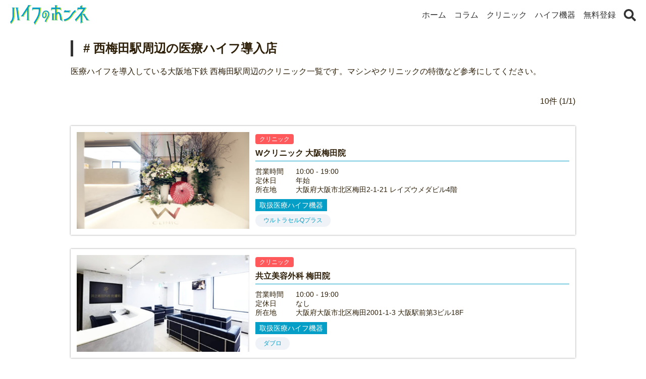

--- FILE ---
content_type: text/html; charset=UTF-8
request_url: https://hifu-honne.com/tag/nishi-umeda-station/
body_size: 5996
content:
<!doctype html><html lang="ja"><head><meta charset="UTF-8"><meta http-equiv="X-UA-Compatible" content="IE=edge"><meta name="viewport" content="width=device-width,initial-scale=1, minimum-scale=1, maximum-scale=1"><meta name="format-detection" content="telephone=no"><meta name="apple-mobile-web-app-title" content="ハイフのホンネ"><link rel="alternate" type="application/rss+xml" title="ハイフのホンネ RSS Feed" href="https://hifu-honne.com/feed/"><link rel="alternate" type="application/atom+xml" title="ハイフのホンネ Atom Feed" href="https://hifu-honne.com/feed/atom/"><link rel="shortcut icon" href="https://hifu-honne.com/web-parts/common/favicon.ico"><link rel="apple-touch-icon" href="https://hifu-honne.com/web-parts/common/touch-icon.png"><meta property="og:locale" content="ja_JP"><meta property="og:site_name" content="ハイフのホンネ"><meta property="og:url" content="https://hifu-honne.com/tag/nishi-umeda-station/"><meta property="fb:app_id" content=""><meta property="og:type" content="article"><meta name="twitter:card" content="summary_large_image"><meta name="twitter:site" content=""><meta name="twitter:creator" content=""><link rel="canonical" href="https://hifu-honne.com/tag/nishi-umeda-station/"><title>西梅田駅周辺の医療ハイフ導入店｜ハイフのホンネ</title><meta property="og:title" content="西梅田駅周辺の医療ハイフ導入店｜ハイフのホンネ"><meta name="twitter:title" content="西梅田駅周辺の医療ハイフ導入店｜ハイフのホンネ"><meta name="description" content="医療ハイフを導入している大阪地下鉄 西梅田駅周辺のクリニック一覧です。マシンやクリニックの特徴など参考にしてください。"><meta property="og:description" content="医療ハイフを導入している大阪地下鉄 西梅田駅周辺のクリニック一覧です。マシンやクリニックの特徴など参考にしてください。"><meta name="twitter:description" content="医療ハイフを導入している大阪地下鉄 西梅田駅周辺のクリニック一覧です。マシンやクリニックの特徴など参考にしてください。"><meta property="og:image" content="https://hifu-honne.com/web-parts/hifu-2020/img/common-img/no-thumbnail.png"><meta property="og:image:secure_url" content="https://hifu-honne.com/web-parts/hifu-2020/img/common-img/no-thumbnail.png"><meta name="twitter:image" content="https://hifu-honne.com/web-parts/hifu-2020/img/common-img/no-thumbnail.png"><meta name="twitter:image:src" content="https://hifu-honne.com/web-parts/hifu-2020/img/common-img/no-thumbnail.png"><link rel="stylesheet" href="https://hifu-honne.com/web-parts/hifu-2020/css/reset.css?20201012192337"><link rel="stylesheet" href="https://hifu-honne.com/web-parts/hifu-2020/css/common.css?20210408155359"><link rel="stylesheet" href="https://hifu-honne.com/web-parts/hifu-2020/css/contents.css?20220804124330"><link rel="stylesheet" href="https://hifu-honne.com/web-parts/hifu-2020/css/parts.css?20210326121126"><script src="https://hifu-honne.com/web-parts/hifu-2020/js/jquery.min.1.11.3.js"></script><link rel="dns-prefetch" href="//ajax.googleapis.com"><link rel="dns-prefetch" href="//www.googletagmanager.com"><link rel="dns-prefetch" href="//connect.facebook.net"><link rel="dns-prefetch" href="//www.facebook.com"><link rel="dns-prefetch" href="//cse.google.com"><link rel="dns-prefetch" href="//www.google-analytics.com"><link rel="dns-prefetch" href="//schema.org "><script>(function(w,d,s,l,i){w[l]=w[l]||[];w[l].push({'gtm.start':new Date().getTime(),event:'gtm.js'});var f=d.getElementsByTagName(s)[0],j=d.createElement(s),dl=l!='dataLayer'?'&l='+l:'';j.async=true;j.src='https://www.googletagmanager.com/gtm.js?id='+i+dl;f.parentNode.insertBefore(j,f);})(window,document,'script','dataLayer','GTM-5ZKZ9KX');</script></head><body><noscript><iframe src="https://www.googletagmanager.com/ns.html?id=GTM-5ZKZ9KX" height="0" width="0" style="display:none;visibility:hidden"></iframe></noscript><header id="c_header" class="htmp_parts1"><p id="h_logo"><a href="https://hifu-honne.com"><img src="https://hifu-honne.com/web-parts/hifu-2020/img/common-img/logo.svg" width="158" height="40" alt="医療ハイフのことならハイフのホンネ" title="医療ハイフのことならハイフのホンネ"></a></p><nav><ul><li><a href="https://hifu-honne.com">ホーム</a></li><li><a href="https://hifu-honne.com/column/related-hifu/">コラム</a></li><li><a href="https://hifu-honne.com/clinic">クリニック</a></li><li><a href="https://hifu-honne.com/machine">ハイフ機器</a></li><li><a href="https://hifu-honne.com/clinic-register">無料登録</a></li><li><a href="https://hifu-honne.com/?s="><svg xmlns="http://www.w3.org/2000/svg" viewBox="0 0 512 512"><path fill="currentColor" d="M505 442.7L405.3 343c-4.5-4.5-10.6-7-17-7H372c27.6-35.3 44-79.7 44-128C416 93.1 322.9 0 208 0S0 93.1 0 208s93.1 208 208 208c48.3 0 92.7-16.4 128-44v16.3c0 6.4 2.5 12.5 7 17l99.7 99.7c9.4 9.4 24.6 9.4 33.9 0l28.3-28.3c9.4-9.4 9.4-24.6.1-34zM208 336c-70.7 0-128-57.2-128-128 0-70.7 57.2-128 128-128 70.7 0 128 57.2 128 128 0 70.7-57.2 128-128 128z"></path></svg></a></li></ul></nav></header><div id="tag_container"><div id="contents" class="c_contents"><main><div id="h1box"><h1># 西梅田駅周辺の医療ハイフ導入店</h1><p>医療ハイフを導入している大阪地下鉄 西梅田駅周辺のクリニック一覧です。マシンやクリニックの特徴など参考にしてください。</p></div><div id="show_count"><p><span>10</span>件 (1/1)</p></div><ul class="type_alllist"><li class="clinic_list"><a href="https://hifu-honne.com/clinic/4033/"><div class="imgbox"><img src="https://hifu-honne.com/official/wp-content/uploads/2020/11/wclinic-osaka-umeda-480x270.jpg"></div><div class="textbox"><div class="custom_ptype"><span class="clinic">クリニック</span></div><p class="title">Wクリニック 大阪梅田院</p><dl><dt>営業時間</dt><dd>10:00 - 19:00</dd></dl><dl><dt>定休日</dt><dd>年始</dd></dl><dl><dt>所在地</dt><dd>大阪府大阪市北区梅田2-1-21 レイズウメダビル4階</dd></dl><div class="machinebox"><p><span>取扱医療ハイフ機器</span></p><div class="machine_list"><span>ウルトラセルQプラス</span></div></div></div></a></li><li class="clinic_list"><a href="https://hifu-honne.com/clinic/1457/"><div class="imgbox"><img src="https://hifu-honne.com/official/wp-content/uploads/2020/12/kyoritsu-umeda-480x270.jpg"></div><div class="textbox"><div class="custom_ptype"><span class="clinic">クリニック</span></div><p class="title">共立美容外科 梅田院</p><dl><dt>営業時間</dt><dd>10:00 - 19:00</dd></dl><dl><dt>定休日</dt><dd>なし</dd></dl><dl><dt>所在地</dt><dd>大阪府大阪市北区梅田2001-1-3 大阪駅前第3ビル18F</dd></dl><div class="machinebox"><p><span>取扱医療ハイフ機器</span></p><div class="machine_list"><span>ダブロ</span></div></div></div></a></li><li class="clinic_list"><a href="https://hifu-honne.com/clinic/1424/"><div class="imgbox"><img src="https://hifu-honne.com/official/wp-content/uploads/2020/11/shirono-osaka-480x270.jpg"></div><div class="textbox"><div class="custom_ptype"><span class="clinic">クリニック</span></div><p class="title">シロノクリニック 大阪</p><dl><dt>営業時間</dt><dd>11:00 - 20:00</dd></dl><dl><dt>定休日</dt><dd>不定休</dd></dl><dl><dt>所在地</dt><dd>大阪府大阪市北区梅田2002-2-2 ヒルトンプラザウエスト4F</dd></dl><div class="machinebox"><p><span>取扱医療ハイフ機器</span></p><div class="machine_list"><span>ウルセラ</span></div></div></div></a></li><li class="clinic_list"><a href="https://hifu-honne.com/clinic/1436/"><div class="imgbox"><img src="https://hifu-honne.com/official/wp-content/uploads/2020/11/omotesando-skin-osaka-480x270.jpg"></div><div class="textbox"><div class="custom_ptype"><span class="clinic">クリニック</span></div><p class="title">表参道スキンクリニック 大阪院</p><dl><dt>営業時間</dt><dd>10:30 - 19:00</dd></dl><dl><dt>定休日</dt><dd>月,木</dd></dl><dl><dt>所在地</dt><dd>大阪府大阪市北区曽根崎新地2001-3-26 ぐらんぱれビル5F</dd></dl><div class="machinebox"><p><span>取扱医療ハイフ機器</span></p><div class="machine_list"><span>ウルトラセル</span></div></div></div></a></li><li class="clinic_list"><a href="https://hifu-honne.com/clinic/1441/"><div class="imgbox"><img src="https://hifu-honne.com/official/wp-content/uploads/2020/11/tkc-umeda-480x270.jpg"></div><div class="textbox"><div class="custom_ptype"><span class="clinic">クリニック</span></div><p class="title">東京美容外科 大阪梅田院</p><dl><dt>営業時間</dt><dd>10:00 - 19:00</dd></dl><dl><dt>定休日</dt><dd>不定休</dd></dl><dl><dt>所在地</dt><dd>大阪府大阪市北区梅田2001-3-1 大阪駅前第1ビル2F</dd></dl><div class="machinebox"><p><span>取扱医療ハイフ機器</span></p><div class="machine_list"><span>ウルトラセルQプラス</span></div></div></div></a></li><li class="clinic_list"><a href="https://hifu-honne.com/clinic/1421/"><div class="imgbox"><img src="https://hifu-honne.com/official/wp-content/uploads/2020/10/shinagawa-skin-umeda-480x270.jpg"></div><div class="textbox"><div class="custom_ptype"><span class="clinic">クリニック</span></div><p class="title">品川スキンクリニック 梅田院</p><dl><dt>営業時間</dt><dd>10:00 - 20:00</dd></dl><dl><dt>定休日</dt><dd>なし</dd></dl><dl><dt>所在地</dt><dd>大阪府大阪市北区梅田2001-11-4 大阪駅前第4ビル6F</dd></dl><div class="machinebox"><p><span>取扱医療ハイフ機器</span></p><div class="machine_list"><span>ダブロゴールド</span></div></div></div></a></li><li class="clinic_list"><a href="https://hifu-honne.com/clinic/1446/"><div class="imgbox"><img src="https://hifu-honne.com/official/wp-content/uploads/2020/10/fujiiclinic-umeda-480x270.jpg"></div><div class="textbox"><div class="custom_ptype"><span class="clinic">クリニック</span></div><p class="title">藤井クリニック</p><dl><dt>営業時間</dt><dd>10:00 - 19:00</dd></dl><dl><dt>定休日</dt><dd>不定休</dd></dl><dl><dt>所在地</dt><dd>大阪府大阪市北区梅田2002-1-22 野村不動産西梅田ビル8F</dd></dl><div class="machinebox"><p><span>取扱医療ハイフ機器</span></p><div class="machine_list"><span>ウルセラ</span></div></div></div></a></li><li class="clinic_list"><a href="https://hifu-honne.com/clinic/1416/"><div class="imgbox"><img src="https://hifu-honne.com/official/wp-content/uploads/2020/10/private-skin-clinic-480x270.jpg"></div><div class="textbox"><div class="custom_ptype"><span class="clinic">クリニック</span></div><p class="title">プライベートスキンクリニック 梅田本院</p><dl><dt>営業時間</dt><dd>10:00 - 19:30</dd></dl><dl><dt>定休日</dt><dd>なし</dd></dl><dl><dt>所在地</dt><dd>大阪府大阪市北区曽根崎新地2-1-21 桜橋深川ビル5F</dd></dl><div class="machinebox"><p><span>取扱医療ハイフ機器</span></p><div class="machine_list"><span>ウルトラセル</span></div></div></div></a></li><li class="clinic_list"><a href="https://hifu-honne.com/clinic/1469/"><div class="imgbox"><img src="https://hifu-honne.com/official/wp-content/uploads/2020/10/tokikoclinic-480x270.jpg"></div><div class="textbox"><div class="custom_ptype"><span class="clinic">クリニック</span></div><p class="title">トキコクリニック 梅田院</p><dl><dt>営業時間</dt><dd>10:45 - 19:00</dd></dl><dl><dt>定休日</dt><dd>祝祭日</dd></dl><dl><dt>所在地</dt><dd>大阪府大阪市北区梅田1-12-6 E-MA 4F</dd></dl><div class="machinebox"><p><span>取扱医療ハイフ機器</span></p><div class="machine_list"><span>ウルトラセルQプラス</span></div></div></div></a></li><li class="normal_list"><a href="https://hifu-honne.com/salon/7031/"><div class="imgbox"><img src="https://hifu-honne.com/official/wp-content/uploads/2021/01/watashi-hifu-osaka-480x270.jpg"><span class=""></span></div><div class="textbox"><time>2019/10/06</time><p class="title">わたしのハイフ。大阪駅前店</p></div></a></li></ul></main></div><footer id="c_footer"><nav><ul><li><a href="https://hifu-honne.com">ホーム</a></li><li><a href="https://hifu-honne.com/privacy-policy">プライバシーポリシー</a></li><li><a href="https://hifu-honne.com/distribution-bnr">メディア掲載用バナー</a></li><li><a href="https://hifu-honne.com/contact">お問い合わせ</a></li><li><a href="https://hifu-honne.com/clinic-register">無料登録依頼</a></li></ul></nav><p class="copyright"><small>&copy; 2020-2026 hifu-honne.com</small></p></footer><div id="burgerbox"><a><span class="line top"></span><span class="line middle"></span><span class="line bottom"></span></a></div><div id="burgermenu" class="transition"><div class="list"><p class="decomenu"><img src="https://hifu-honne.com/web-parts/hifu-2020/img/top-img/text-cat.svg"></p><ul><li><a href="https://hifu-honne.com"><span class="icon"><svg xmlns="http://www.w3.org/2000/svg" viewBox="0 0 22.782 20.495"><path d="M116.576,392.48l-3.084-3.079-2.447-2.443L108.7,384.6,97.3,395.982l1.686,1.686,1.513-1.513V405.1h16.384v-8.939l1.513,1.513,1.686-1.686Zm-1.117,11.2h-4.828v-5.3h-3.88v5.3h-4.828v-8.939l6.772-6.768,6.763,6.763v8.944Z" transform="translate(-97.3 -384.6)" fill="currentColor"/></svg></span><span class="text">HOME</span></a></li><li><a href="https://hifu-honne.com/column/related-hifu"><span class="icon"><svg xmlns="http://www.w3.org/2000/svg" viewBox="0 0 22.781 13.473"><path d="M866.664,24.018c-.316-1.1-.636-2.207-.952-3.311-.1-.36-.209-.716-.311-1.077l-.859.859c.28,1.1.556,2.194.836,3.293.138.543-.222,1.023-.814.837a9.534,9.534,0,0,0-3.092-.743,8.123,8.123,0,0,0-3.524.645c-.125.053-.957.65-.988.227q-.027-1.488-.053-2.977-.06-3.077-.116-6.154c0-.116.28-.178.338-.2a7.317,7.317,0,0,1,1.442-.378,8.607,8.607,0,0,1,3.533.2,2.464,2.464,0,0,1,1.032.449l.552-.552a2.824,2.824,0,0,0-.6-.347,9.012,9.012,0,0,0-3.319-.645,9.833,9.833,0,0,0-3.4.525c-.214.071-.556-.12-.774-.178-.254-.067-.512-.125-.77-.174a10.282,10.282,0,0,0-1.731-.174,10.966,10.966,0,0,0-3.306.516c-.231.089-.067.027-.013,0a2.389,2.389,0,0,0-1.6,1.384c-.053.182-.107.365-.156.543-.262.917-.529,1.838-.792,2.754q-.541,1.882-1.086,3.764a5.688,5.688,0,0,0-.472,2.438,1.631,1.631,0,0,0,2.02,1.206,7.325,7.325,0,0,0,.908-.32,10.916,10.916,0,0,1,1.544-.441,8.348,8.348,0,0,1,3.791.2c.276.071,1.317.249,1.348.561.027.289.36.209.57.209h.623a1.989,1.989,0,0,0,.69-.013c.182-.08.04-.276.214-.352a6.874,6.874,0,0,1,.716-.258,11,11,0,0,1,1.735-.392,8.03,8.03,0,0,1,3.644.329,4.536,4.536,0,0,0,2.154.494,1.661,1.661,0,0,0,1.2-2.2C866.779,24.391,866.721,24.2,866.664,24.018ZM855.718,18.06q-.06,3.3-.125,6.612c0,.147-.045.24-.209.236a7.838,7.838,0,0,0-2.977-.966,8.37,8.37,0,0,0-3.537.369,4.181,4.181,0,0,1-1.139.356.609.609,0,0,1-.587-.792c.267-1.046.529-2.087.8-3.133l.934-3.684c.08-.307.156-.61.231-.917.191-.748,1.246-.89,1.878-1.023a8.1,8.1,0,0,1,3.551.036c.2.049,1.224.2,1.219.5C855.749,16.453,855.731,17.259,855.718,18.06Z" transform="translate(-845.636 -13.512)" fill="currentColor"/><path d="M1150.3,9.229l3.093-.659,6.132-6.132L1157.09,0l-6.132,6.132Zm8.054-6.79-5.26,5.259-.543-.543,5.259-5.259Zm-1.264-1.264.543.543-5.259,5.259-.543-.543Zm-5.384,5.491,1.157,1.157-1.077.236-.316-.316Z" transform="translate(-1136.744)" fill="currentColor"/></svg></span><span class="text">ハイフのコラム</span></a></li><li><a href="https://hifu-honne.com/clinic"><span class="icon"><svg xmlns="http://www.w3.org/2000/svg" viewBox="0 0 26.131 25.614"><path d="M93.118,134.72a.517.517,0,0,1-.174.116.534.534,0,0,1-.3.029.517.517,0,0,1-.273-.145l-3.909-3.909a.52.52,0,0,1-.116-.175.534.534,0,0,1-.029-.3.521.521,0,0,1,.145-.272l8.079-8.079-1.208-1.207-8.078,8.078a2.235,2.235,0,0,0,0,3.164l3.909,3.909a2.216,2.216,0,0,0,.74.491,2.235,2.235,0,0,0,2.424-.491l8.079-8.078-1.208-1.207Z" transform="translate(-82.179 -114.871)" fill="currentColor"/><path d="M84.5,375.582a.626.626,0,0,0-.118.859l.7.7a.625.625,0,0,0,.859-.118l1.308-1.308-1.437-1.438Z" transform="translate(-79.955 -355.431)" fill="currentColor"/><path d="M0,430.238,1.3,430.5l3.335-3.335-.776-.776Z" transform="translate(-0.004 -404.882)" fill="currentColor"/><path d="M263.119,49.656a1.525,1.525,0,0,0-2.156,2.156l7.533,7.533a1.525,1.525,0,1,0,2.156-2.156Z" transform="translate(-247.22 -46.956)" fill="currentColor"/><path d="M374.225,9.5l-3.988-3.987a1.524,1.524,0,0,0-2.156,2.156l.412.412-1.208,1.208,1.208,1.207L369.7,9.292l.748.747-1.208,1.207,1.208,1.207,1.207-1.207.413.413A1.525,1.525,0,1,0,374.225,9.5Z" transform="translate(-348.54 -5.068)" fill="currentColor"/><rect width="2.041" height="0.732" transform="translate(14.871 11.545) rotate(45)" fill="currentColor"/><path d="M241.042,274.861l.518-.518-1.444-1.443-.518.518Z" transform="translate(-227.37 -259.23)" fill="currentColor"/><rect width="0.732" height="2.042" transform="translate(12.152 17.151) rotate(135)" fill="currentColor"/></svg></span><span class="text">クリニック</span></a></li><li><a href="https://hifu-honne.com/machine"><span class="icon"><svg xmlns="http://www.w3.org/2000/svg" viewBox="0 0 60 60"><path d="M54.37,8.17H20.05a2.72,2.72,0,0,0-2.72,2.73v29H57.07v-29A2.73,2.73,0,0,0,54.37,8.17Zm-.26,28.74H20.27V11.22H54.11Z"/><rect x="2.64" y="43.49" width="13.03" height="8.34" rx="1.98"/><path d="M13.21,20.84a2.75,2.75,0,0,0-2.75-2.75H7.85a2.76,2.76,0,0,0-2.74,2.75l-1,21.54a2.75,2.75,0,0,0,2.76,2.74h4.66a2.74,2.74,0,0,0,2.76-2.74ZM10.38,31.32a.7.7,0,0,1-.7.7H8.62a.7.7,0,0,1-.71-.7V25.93a.7.7,0,0,1,.71-.7H9.68a.7.7,0,0,1,.7.7Zm-1.23-7.6a1.58,1.58,0,1,1,1.59-1.58A1.58,1.58,0,0,1,9.15,23.72Z"/><rect width="60" height="60" fill="none"/><path d="M55.72,41.14H18.61A1.64,1.64,0,0,0,17,42.78v7.41a1.65,1.65,0,0,0,1.64,1.64H55.72a1.64,1.64,0,0,0,1.64-1.64V42.78A1.63,1.63,0,0,0,55.72,41.14ZM23.37,48.58a1.72,1.72,0,1,1,1.72-1.72A1.72,1.72,0,0,1,23.37,48.58Zm22.48,0a1.72,1.72,0,1,1,1.72-1.72A1.72,1.72,0,0,1,45.85,48.58Zm5.16,0a1.72,1.72,0,1,1,1.72-1.72A1.72,1.72,0,0,1,51,48.58Z"/></svg></span><span class="text">医療ハイフ機器</span></a></li><li><a href="https://hifu-honne.com/reco-list/">まとめ情報</a></li><li><a href="https://hifu-honne.com/?s="><span class="text">検索</span></a></li></ul></div></div><script src="https://hifu-honne.com/web-parts/hifu-2020/js/autosize.min.js"></script><script>autosize(document.querySelectorAll("textarea"));$(function(){$("a[href^=#]").click(function(){var c=400;var b=$(this).attr("href");var d=$(b=="#"||b==""?"html":b);var a=d.offset().top-80;$("body,html").animate({scrollTop:a},c,"swing");return false})});</script><script>$('#burgerbox a').click(function(){$(this).toggleClass('roll');$("html,body").toggleClass('roll');$("#burgermenu").toggleClass('show');    });</script><script>$('#tab_article').click(function(){$("#tab_article,#searchbox_article").addClass('active');$("#tab_clinic,#searchbox_clinic").removeClass('active');$("#show_count,#pagerbox,.type_alllist").css('display','none');});$('#tab_clinic').click(function(){$("#tab_article,#searchbox_article").removeClass('active');$("#tab_clinic,#searchbox_clinic").addClass('active');$("#show_count,#pagerbox,.type_alllist").css('display','none');});</script><script type="application/ld+json">{"@context": "https://schema.org","@type": "BreadcrumbList","itemListElement": [{"@type": "ListItem","position": 1,"item": {"@id": "https://hifu-honne.com","name": "TOP"}},{"@type": "ListItem","position": 2,"item": {"@type": "WebPage","@id": "https://hifu-honne.com/tag/nishi-umeda-station/","name": "  西梅田駅"}}]}</script><script type="application/ld+json">[{"@context": "https://schema.org","@type": "SiteNavigationElement","hasPart": [{"@type": "WebPage","name": "ハイフのホンネ","url": "https://hifu-honne.com"},{"@type": "CollectionPage","name": "ハイフのコラム","url": "https://hifu-honne.com/column/related-hifu/"},{"@type": "CollectionPage","name": "医療ハイフができるクリニック","url": "https://hifu-honne.com/clinic/"},{"@type": "CollectionPage","name": "東京で医療ハイフを導入しているクリニック","url": "https://hifu-honne.com/area/tokyo/"},{"@type": "CollectionPage","name": "大阪で医療ハイフを導入しているクリニック","url": "https://hifu-honne.com/area/osaka/"},{"@type": "CollectionPage","name": "福岡で医療ハイフを導入しているクリニック","url": "https://hifu-honne.com/area/fukuoka/"},{"@type": "CollectionPage","name": "医療用ハイフ機器","url": "https://hifu-honne.com/machine/"},{"@type": "ContactPage","name": "お問い合わせ","url": "https://hifu-honne.com/contact/"}]}]</script></body></html>

--- FILE ---
content_type: text/css
request_url: https://hifu-honne.com/web-parts/hifu-2020/css/reset.css?20201012192337
body_size: 843
content:
html,body{overflow-y:auto;-ms-overflow-style:none;font-feature-settings:"palt";-webkit-text-size-adjust:100%}html ::selection,body ::selection{background:rgba(16,41,24,0.7);color:#fff}html ::-moz-selection,body ::-moz-selection{background:rgba(16,41,24,0.7);color:#fff}html,body,div,main,header,footer,nav,section,article,aside,span,applet,object,iframe,figure,h1,h2,h3,h4,h5,h6,p,blockquote,pre,a,abbr,acronym,address,big,cite,code,del,dfn,em,font,img,ins,kbd,q,s,samp,small,strike,strong,sub,sup,tt,var,b,u,i,center,dl,dt,dd,ol,ul,li,fieldset,form,label,legend,caption{color:#2e1f08;margin:0;padding:0;word-break:break-all;word-wrap:break-word;box-sizing:border-box;border:0;outline:0;font-weight:normal;font-feature-settings:"palt";vertical-align:baseline;background:transparent;font-family:"游ゴシック",YuGothic,"Hiragino Kaku Gothic ProN","Hiragino Kaku Gothic Pro",'Roboto',"メイリオ",Meiryo, sans-serif}div,main,header,footer,nav,section,article,aside,span,applet,object,iframe,figure,h1,h2,h3,h4,h5,h6,p,blockquote,pre,a,abbr,acronym,address,big,cite,code,del,dfn,em,font,img,ins,kbd,q,s,samp,small,strike,strong,sub,sup,tt,var,b,u,i,center,dl,dt,dd,ol,ul,li,fieldset,form,label,legend,table,caption,tbody,tfoot,thead,tr,th,td{font-size:100%}select::-ms-expand{display:none}a{text-decoration:none}input,button,textarea{padding:0;box-shadow:none;box-sizing:border-box}fieldset,img{border:0}address,caption,cite,code,dfn,em,strong,th,var{font-style:normal;font-weight:normal}ol,ul{list-style:none}caption,th{text-align:left}q:before,q:after{content:''}blockquote,q{quotes:none}blockquote:before,blockquote:after,q:before,q:after{content:'';content:none}abbr,acronym{border:0}ul.wpp-list li{clear:none}pre{white-space:-moz-pre-wrap;white-space:-pre-wrap;white-space:-o-pre-wrap;white-space:pre-wrap;word-wrap:break-word}.clearfix:after{content:".";display:block;clear:both;height:0;visibility:hidden}.clearfix{min-height:1px}* html .clearfix{height:1px}.mosaic{-webkit-filter:blur(5px);-moz-filter:blur(5px);-o-filter:blur(5px);-ms-filter:blur(5px);filter:blur(5px)}.transition{-webkit-transition:0.3s;-moz-transition:0.3s;-o-transition:0.3s;-ms-transition:0.3s;transition:0.3s}


--- FILE ---
content_type: text/css
request_url: https://hifu-honne.com/web-parts/hifu-2020/css/contents.css?20220804124330
body_size: 6190
content:
#top_container,#cat_container,#tag_container,#date_container,#archive_container,#search_container,#page_container,#single_container{margin-top:60px}#login_container{position:relative;width:100%;height:100vh;padding:20px;display:-webkit-box;display:-ms-flexbox;display:-webkit-flex;display:flex;-webkit-box-pack:center;-ms-flex-pack:center;-webkit-justify-content:center;justify-content:center;-webkit-box-align:center;-ms-flex-align:center;-webkit-align-items:center;align-items:center}#login_container::before{z-index:1;position:absolute;top:0;left:0;width:100%;height:100%;content:""}#login_container .centerbox{z-index:10;position:relative;width:392px;max-width:100%;padding:1.25rem;border:2px solid #333;border-radius:.5rem}#login_container .centerbox h1{margin-bottom:1rem;text-align:center;font-weight:bold;-webkit-transition:0.2s;-moz-transition:0.2s;-o-transition:0.2s;-ms-transition:0.2s;transition:0.2s}@media screen and (min-width: 769px){#login_container .centerbox h1{font-size:1.375rem}}@media screen and (max-width: 768px){#login_container .centerbox h1{font-size:1.125rem}}#login_container .centerbox a{display:block;font-size:.875rem;text-align:center}#login_container .centerbox form div{margin:0 auto}#login_container .centerbox form label{margin:0;font-size:.875rem}#login_container .centerbox form input[type="submit"].tml-button{display:block;width:100%;height:40px;margin:5px auto 1rem;font-size:1rem;border:none;box-shadow:none;cursor:pointer;border-radius:5px;-webkit-transition:0.2s;-moz-transition:0.2s;-o-transition:0.2s;-ms-transition:0.2s;transition:0.2s}#login_container .centerbox form input[type="text"],#login_container .centerbox form input[type="password"]{width:350px;max-width:100%;line-height:2.5rem;background:rgba(255,255,255,0.8);border:1px solid #333;border-radius:5px}#top_container #mv picture img{display:block;width:100%;height:auto}@media screen and (min-width: 769px){#top_container #pickup{padding:4% 0}}@media screen and (max-width: 768px){#top_container #pickup{padding:2rem 0}}#top_container #pickup h2.decobox{max-width:400px;margin:0 auto 3rem}@media screen and (min-width: 769px){#top_container #pickup h2.decobox::before{content:"";display:block;height:2px;margin-top:1.25rem;margin-right:1rem;background:#000;-webkit-box-flex:1.0;-ms-flex:1;flex:1}}#top_container #pickup ul{padding:0 1.25rem;display:-webkit-box;display:-ms-flexbox;display:-webkit-flex;display:flex}#top_container #pickup ul li{width:32%;margin-left:2%}#top_container #pickup ul li:nth-child(1){margin-left:0}#top_container #pickup ul li a{display:block;height:100%}#top_container #pickup ul li a .imgbox{position:relative;width:100%;height:auto;overflow:hidden}#top_container #pickup ul li a .imgbox:before{content:"";display:block;padding-top:62.5%}#top_container #pickup ul li a .imgbox img{position:absolute;left:-100%;right:-100%;top:-100%;bottom:-100%;width:100%;height:auto;margin:auto}#top_container #pickup ul li a .imgbox span{position:absolute;top:0;left:0;display:block;line-height:100%;padding:.125rem .5rem .25rem;color:white}#top_container #pickup ul li a .imgbox span.man{background:#0B6CBA}#top_container #pickup ul li a .imgbox span.woman{background:#F863A2}#top_container #pickup ul li a .imgbox span.unisex{background:#E163F8}#top_container #pickup ul li a .textbox{padding:.5rem}#top_container #pickup ul li a .textbox p{font-size:.75rem}#top_container #new_column{width:100%;max-width:1240px;margin:auto}@media screen and (min-width: 769px){#top_container #new_column{padding:3rem 1.25rem}}@media screen and (max-width: 768px){#top_container #new_column{padding:2rem 1.25rem}}#top_container #new_column h2{margin-bottom:2rem}@media screen and (min-width: 769px){#top_container #new_clinic,#top_container #new_salon{padding:3rem}}@media screen and (max-width: 768px){#top_container #new_clinic,#top_container #new_salon{padding:2rem 1.25rem}}#top_container #new_clinic .c_box,#top_container #new_salon .c_box{max-width:900px}#top_container #new_clinic h2,#top_container #new_salon h2{margin-bottom:1.25rem}@media screen and (max-width: 768px){#top_container #new_clinic h2,#top_container #new_salon h2{text-align:center}}#top_container #new_clinic{background:#F0F3F7}#cat_container #contents.c_contents main,#search_container #contents.c_contents main,#tag_container #contents.c_contents main,#date_container #contents.c_contents main,#archive_container #contents.c_contents main{width:100%;max-width:1000px;margin:auto}#cat_container #contents.c_contents main #h1box,#search_container #contents.c_contents main #h1box,#tag_container #contents.c_contents main #h1box,#date_container #contents.c_contents main #h1box,#archive_container #contents.c_contents main #h1box{margin-bottom:2rem}#cat_container #contents.c_contents main #h1box h1,#search_container #contents.c_contents main #h1box h1,#tag_container #contents.c_contents main #h1box h1,#date_container #contents.c_contents main #h1box h1,#archive_container #contents.c_contents main #h1box h1{padding:0 1.25rem;margin-bottom:1.25rem;border-left:5px solid #333}#cat_container #contents.c_contents main #h1box h1 span,#search_container #contents.c_contents main #h1box h1 span,#tag_container #contents.c_contents main #h1box h1 span,#date_container #contents.c_contents main #h1box h1 span,#archive_container #contents.c_contents main #h1box h1 span{display:block;font-size:.75rem}#cat_container #contents.c_contents main .searchbox,#search_container #contents.c_contents main .searchbox,#tag_container #contents.c_contents main .searchbox,#date_container #contents.c_contents main .searchbox,#archive_container #contents.c_contents main .searchbox{margin-bottom:1.5rem}#cat_container #contents.c_contents main .searchbox p,#search_container #contents.c_contents main .searchbox p,#tag_container #contents.c_contents main .searchbox p,#date_container #contents.c_contents main .searchbox p,#archive_container #contents.c_contents main .searchbox p{margin-top:.5rem}#cat_container #contents.c_contents main .searchbox form,#search_container #contents.c_contents main .searchbox form,#tag_container #contents.c_contents main .searchbox form,#date_container #contents.c_contents main .searchbox form,#archive_container #contents.c_contents main .searchbox form{display:-webkit-box;display:-ms-flexbox;display:-webkit-flex;display:flex}#cat_container #contents.c_contents main .searchbox form input,#cat_container #contents.c_contents main .searchbox form button,#search_container #contents.c_contents main .searchbox form input,#search_container #contents.c_contents main .searchbox form button,#tag_container #contents.c_contents main .searchbox form input,#tag_container #contents.c_contents main .searchbox form button,#date_container #contents.c_contents main .searchbox form input,#date_container #contents.c_contents main .searchbox form button,#archive_container #contents.c_contents main .searchbox form input,#archive_container #contents.c_contents main .searchbox form button{padding:.5rem;font-size:.875rem;border:2px solid #059ec7}#cat_container #contents.c_contents main .searchbox form input,#search_container #contents.c_contents main .searchbox form input,#tag_container #contents.c_contents main .searchbox form input,#date_container #contents.c_contents main .searchbox form input,#archive_container #contents.c_contents main .searchbox form input{-webkit-box-flex:1.0;-ms-flex:1;flex:1}#cat_container #contents.c_contents main .searchbox form input:focus,#search_container #contents.c_contents main .searchbox form input:focus,#tag_container #contents.c_contents main .searchbox form input:focus,#date_container #contents.c_contents main .searchbox form input:focus,#archive_container #contents.c_contents main .searchbox form input:focus{box-shadow:none;outline:none}#cat_container #contents.c_contents main .searchbox form input::placeholder,#search_container #contents.c_contents main .searchbox form input::placeholder,#tag_container #contents.c_contents main .searchbox form input::placeholder,#date_container #contents.c_contents main .searchbox form input::placeholder,#archive_container #contents.c_contents main .searchbox form input::placeholder{color:rgba(5,158,199,0.5)}#cat_container #contents.c_contents main .searchbox form button,#search_container #contents.c_contents main .searchbox form button,#tag_container #contents.c_contents main .searchbox form button,#date_container #contents.c_contents main .searchbox form button,#archive_container #contents.c_contents main .searchbox form button{color:white;background:#059ec7}#page_container.c_page h1{margin-bottom:1.25rem}#page_container.c_page .onecolumn h1{text-align:center}#page_container.c_page .onecolumn main{padding:2rem 1.25rem;background:#FAFAFA}#page_container.c_page .onecolumn main h2{margin-bottom:0}#page_container.c_page .onecolumn main h2:nth-child(n+2){margin-top:5%}#page_container.c_page .onecolumn main h3:nth-child(n+2),#page_container.c_page .onecolumn main h4:nth-child(n+2),#page_container.c_page .onecolumn main p:nth-child(n+2),#page_container.c_page .onecolumn main ul:nth-child(n+2){margin-top:.75rem}#page_container.distribution-bnr h1{text-align:center}#page_container.distribution-bnr section{text-align:center}#page_container.distribution-bnr section:nth-of-type(n+2){margin-top:3rem}#page_container.distribution-bnr section h2{text-align:center}#page_container.distribution-bnr section ul.flex{display:-webkit-box;display:-ms-flexbox;display:-webkit-flex;display:flex;webkit-box-pack:center;-ms-flex-pack:center;-webkit-justify-content:center;justify-content:center}#page_container.distribution-bnr section ul.flex li:nth-child(2){margin-left:1.25rem}#page_container.distribution-bnr section ul.normal li:nth-child(2){margin-top:1.25rem}#page_container.distribution-bnr section ul li img{display:block;max-width:100%;height:auto;margin:auto}#page_container.about-us h1{padding:0 1.25rem;margin-bottom:1.25rem;border-left:5px solid #333}#page_container.about-us .c_btn{margin-bottom:2rem}#page_container.about-us .c_btn a{display:inline-block;padding:.5rem 1rem;color:#1E88B4;border:1px solid #1E88B4;background:white;border-radius:.25rem}#page_container.about-us .c_data dl{position:relative;border-bottom:1px solid #707070}@media screen and (min-width: 769px){#page_container.about-us .c_data dl{display:-webkit-box;display:-ms-flexbox;display:-webkit-flex;display:flex}}@media screen and (max-width: 768px){#page_container.about-us .c_data dl{padding:.75rem 0}}#page_container.about-us .c_data dl:nth-child(1){border-top:1px solid #707070}@media screen and (min-width: 769px){#page_container.about-us .c_data dl dt,#page_container.about-us .c_data dl dd{padding:1rem .5rem}}@media screen and (max-width: 768px){#page_container.about-us .c_data dl dt,#page_container.about-us .c_data dl dd{padding:0}}@media screen and (min-width: 769px){#page_container.about-us .c_data dl dt{width:120px}}@media screen and (max-width: 768px){#page_container.about-us .c_data dl dt{width:100%;font-weight:bold}}#page_container.about-us .c_data dl dd{background:white;-webkit-box-flex:1.0;-ms-flex:1;flex:1}#page_container.contact h1{margin-bottom:2rem;text-align:center}#page_container.contact .modify_hline{margin-bottom:2rem}#page_container.contact .modify_hline p{text-align:center;font-size:.75rem}#page_container.addrich h1{text-align:center}#page_container.addrich .whatrich{margin-bottom:10%}#page_container.addrich .whatrich .explanation{margin-bottom:4%}#page_container.addrich .whatrich .explanation h3{margin:1.5rem 0 .5rem}#page_container.addrich .whatrich .explanation p a{text-decoration:underline;color:#059ec7;font-weight:bold}#page_container.addrich .whatrich .explanation p span.red{color:crimson;font-weight:bold;font-size:130%}#page_container.addrich .whatrich .explanation p span.blue{color:darkblue;font-weight:bold;font-size:130%}#page_container.addrich .whatrich .explanation p span.tomato{color:tomato;font-weight:bold;font-size:130%}#page_container.addrich .whatrich .explanation ul{padding-left:1.5rem;list-style:disc}#page_container.addrich .whatrich .explanation ul li:nth-child(n+2){margin-top:.5rem}#page_container.addrich .whatrich .explanation ul li small{display:block}#page_container.addrich .whatrich .before_after ul{display:-webkit-box;display:-ms-flexbox;display:-webkit-flex;display:flex}#page_container.addrich .whatrich .before_after ul li{width:46%}#page_container.addrich .whatrich .before_after ul li:nth-child(2){margin-left:8%}#page_container.addrich .whatrich .before_after ul li img{display:block;width:100%;height:auto}#page_container.addrich .whatrich .attention{margin-top:1.5rem}#page_container.addrich .whatrich .attention p small{color:#062e65;font-weight:bold}#page_container.addrich .whatrich .attention p small span{color:brown;font-size:100%;font-weight:bold}#page_container #addcontents .h_line h2,#page_container #addcontents .h_line p{text-align:center}#page_container #addcontents form{margin-top:4vw}#single_container p.iframe{position:relative;width:100%;max-width:800px;margin:2rem auto;border-radius:10px;overflow:hidden}#single_container p.iframe:before{content:"";display:block;padding-top:56.25%}#single_container p.iframe iframe{position:absolute;top:0;left:0;width:100%;height:100%}#single_container.normal #contents.c_contents main #h_linebox,#single_container.clinic #contents.c_contents main #h_linebox,#single_container.salon #contents.c_contents main #h_linebox,#single_container.machine #contents.c_contents main #h_linebox,#single_container.reviews #contents.c_contents main #h_linebox{margin-bottom:2rem}#single_container.normal #contents.c_contents main #h_linebox h1,#single_container.clinic #contents.c_contents main #h_linebox h1,#single_container.salon #contents.c_contents main #h_linebox h1,#single_container.machine #contents.c_contents main #h_linebox h1,#single_container.reviews #contents.c_contents main #h_linebox h1{position:relative;display:block;border-top:2px solid #059ec7;border-bottom:2px solid #059ec7}#single_container.normal #contents.c_contents main #h_linebox h1::before,#single_container.normal #contents.c_contents main #h_linebox h1::after,#single_container.clinic #contents.c_contents main #h_linebox h1::before,#single_container.clinic #contents.c_contents main #h_linebox h1::after,#single_container.salon #contents.c_contents main #h_linebox h1::before,#single_container.salon #contents.c_contents main #h_linebox h1::after,#single_container.machine #contents.c_contents main #h_linebox h1::before,#single_container.machine #contents.c_contents main #h_linebox h1::after,#single_container.reviews #contents.c_contents main #h_linebox h1::before,#single_container.reviews #contents.c_contents main #h_linebox h1::after{content:"";position:absolute;left:0;display:block;width:100%;height:1px;background:#059ec7}#single_container.normal #contents.c_contents main #h_linebox h1::before,#single_container.clinic #contents.c_contents main #h_linebox h1::before,#single_container.salon #contents.c_contents main #h_linebox h1::before,#single_container.machine #contents.c_contents main #h_linebox h1::before,#single_container.reviews #contents.c_contents main #h_linebox h1::before{top:3px}#single_container.normal #contents.c_contents main #h_linebox h1::after,#single_container.clinic #contents.c_contents main #h_linebox h1::after,#single_container.salon #contents.c_contents main #h_linebox h1::after,#single_container.machine #contents.c_contents main #h_linebox h1::after,#single_container.reviews #contents.c_contents main #h_linebox h1::after{bottom:3px}@media screen and (min-width: 769px){#single_container.normal #contents.c_contents main #h_linebox h1,#single_container.clinic #contents.c_contents main #h_linebox h1,#single_container.salon #contents.c_contents main #h_linebox h1,#single_container.machine #contents.c_contents main #h_linebox h1,#single_container.reviews #contents.c_contents main #h_linebox h1{padding:1.25rem 0}}@media screen and (max-width: 768px){#single_container.normal #contents.c_contents main #h_linebox h1,#single_container.clinic #contents.c_contents main #h_linebox h1,#single_container.salon #contents.c_contents main #h_linebox h1,#single_container.machine #contents.c_contents main #h_linebox h1,#single_container.reviews #contents.c_contents main #h_linebox h1{padding:1.25rem 0}}#single_container.normal #contents.c_contents main #h_linebox h1 span,#single_container.clinic #contents.c_contents main #h_linebox h1 span,#single_container.salon #contents.c_contents main #h_linebox h1 span,#single_container.machine #contents.c_contents main #h_linebox h1 span,#single_container.reviews #contents.c_contents main #h_linebox h1 span{display:block;font-size:.75rem}#single_container.normal #contents.c_contents main article,#single_container.clinic #contents.c_contents main article,#single_container.salon #contents.c_contents main article,#single_container.machine #contents.c_contents main article,#single_container.reviews #contents.c_contents main article{max-width:900px;margin:auto}#single_container.normal #contents.c_contents main article #thumbnailbox,#single_container.clinic #contents.c_contents main article #thumbnailbox,#single_container.salon #contents.c_contents main article #thumbnailbox,#single_container.machine #contents.c_contents main article #thumbnailbox,#single_container.reviews #contents.c_contents main article #thumbnailbox{margin-bottom:2rem}#single_container.normal #contents.c_contents main article #thumbnailbox img,#single_container.clinic #contents.c_contents main article #thumbnailbox img,#single_container.salon #contents.c_contents main article #thumbnailbox img,#single_container.machine #contents.c_contents main article #thumbnailbox img,#single_container.reviews #contents.c_contents main article #thumbnailbox img{display:block;width:100%;height:auto}#single_container.normal #contents.c_contents main article #h_linebox #publicdata time{display:block;text-align:right;color:#BCBCBC}#single_container.normal #contents.c_contents main article .notes{padding:1.25rem;border:1px solid #059ec7}#single_container.normal #contents.c_contents main article .notes p{font-size:.875rem;color:cadetblue}#single_container.normal #contents.c_contents main article #table_of_contents{max-width:100%;margin:auto;padding:1.25rem;margin-bottom:2rem;border:4px solid #D9F3F8}#single_container.normal #contents.c_contents main article #table_of_contents h2{color:#059ec7;text-align:center}#single_container.normal #contents.c_contents main article #table_of_contents ul li{position:relative;padding-left:1rem}#single_container.normal #contents.c_contents main article #table_of_contents ul li:nth-child(n+2){margin-top:.375rem}#single_container.normal #contents.c_contents main article #table_of_contents ul li::before{position:absolute;top:0;left:0;content:"・";margin-right:.25rem;color:#059ec7}#single_container.normal #contents.c_contents main article #table_of_contents ul li a,#single_container.normal #contents.c_contents main article #table_of_contents ul li p{color:#059ec7}#single_container.normal #contents.c_contents main article #table_of_contents ul li a{text-decoration:underline;font-weight:bold}#single_container.normal #contents.c_contents main article #table_of_contents ul li a:hover{color:#5050b4}#single_container.normal #contents.c_contents main article #table_of_contents ul li ul{margin-top:.25rem}#single_container.normal #contents.c_contents main article #table_of_contents ul li ul li::before{content:"- "}#single_container.normal #contents.c_contents main article #table_of_contents ul li ul li:nth-child(n+2){margin-top:.25rem}#single_container.normal #contents.c_contents main article #table_of_contents ul li ul li ul li{padding-left:1.5rem}#single_container.normal #contents.c_contents main article #table_of_contents ul li ul li ul li::before{content:"-- "}#single_container.normal #contents.c_contents main article #body_text strong{font-weight:bold}#single_container.normal #contents.c_contents main article #body_text h4:nth-child(n+2),#single_container.normal #contents.c_contents main article #body_text p:nth-child(n+2),#single_container.normal #contents.c_contents main article #body_text ul:nth-child(n+2),#single_container.normal #contents.c_contents main article #body_text ol:nth-child(n+2){margin-top:2rem}#single_container.normal #contents.c_contents main article #body_text h2{padding:.75rem 1rem;color:white;background:#059ec7;border-radius:.5rem}#single_container.normal #contents.c_contents main article #body_text h2:nth-child(n+2){margin-top:4rem}#single_container.normal #contents.c_contents main article #body_text h3{padding:.5rem .75rem;color:#059ec7;border-left:5px solid #059ec7;background:#F5F5F5}#single_container.normal #contents.c_contents main article #body_text h3:nth-child(n+2){margin-top:3rem}#single_container.normal #contents.c_contents main article #body_text h4{padding:.375rem 0;color:#059ec7;border-bottom:1px solid #059ec7}#single_container.normal #contents.c_contents main article #body_text p{line-height:170%}@media screen and (min-width: 769px){#single_container.normal #contents.c_contents main article #body_text p{font-size:1.125rem}}@media screen and (max-width: 768px){#single_container.normal #contents.c_contents main article #body_text p{font-size:1.0625rem}}@media screen and (min-width: 769px){#single_container.normal #contents.c_contents main article #body_text p a,#single_container.normal #contents.c_contents main article #body_text p span,#single_container.normal #contents.c_contents main article #body_text p strong{font-size:1.125rem}}@media screen and (max-width: 768px){#single_container.normal #contents.c_contents main article #body_text p a,#single_container.normal #contents.c_contents main article #body_text p span,#single_container.normal #contents.c_contents main article #body_text p strong{font-size:1.0625rem}}#single_container.normal #contents.c_contents main article #body_text p span.c_pink{font-weight:bold;background:-moz-linear-gradient(top, rgba(255,255,255,0) 0%, rgba(255,255,255,0) 50%, #fdbddd 51%, #fdbddd 100%);background:-webkit-linear-gradient(top, rgba(255,255,255,0) 0%, rgba(255,255,255,0) 50%, #fdbddd 51%, #fdbddd 100%);background:linear-gradient(to bottom, rgba(255,255,255,0) 0%, rgba(255,255,255,0) 50%, #fdbddd 51%, #fdbddd 100%);filter:progid:DXImageTransform.Microsoft.gradient( startColorstr='#00ffffff', endColorstr='#fdbddd',GradientType=0 )}#single_container.normal #contents.c_contents main article #body_text p span.c_yellow{font-weight:bold;background:-moz-linear-gradient(top, rgba(255,255,255,0) 0%, rgba(255,255,255,0) 50%, #fdff8e 51%, #fdff8e 100%);background:-webkit-linear-gradient(top, rgba(255,255,255,0) 0%, rgba(255,255,255,0) 50%, #fdff8e 51%, #fdff8e 100%);background:linear-gradient(to bottom, rgba(255,255,255,0) 0%, rgba(255,255,255,0) 50%, #fdff8e 51%, #fdff8e 100%);filter:progid:DXImageTransform.Microsoft.gradient( startColorstr='#00ffffff', endColorstr='#fdff8e',GradientType=0 )}#single_container.normal #contents.c_contents main article #body_text a{padding:0 .25rem;color:#059ec7;text-decoration:underline}#single_container.normal #contents.c_contents main article #body_text img{max-width:100%;height:auto}#single_container.normal #contents.c_contents main article #body_text img.aligncenter{display:block;margin:auto}#single_container.normal #contents.c_contents main article #body_text ol,#single_container.normal #contents.c_contents main article #body_text ul{padding:1.25rem 1.25rem 1.25rem 2rem;background:#F5F5F5}#single_container.normal #contents.c_contents main article #body_text ul{list-style-type:disc}#single_container.normal #contents.c_contents main article #body_text ol{list-style-type:decimal}#single_container.normal #contents.c_contents main article #body_text .attentionbox{background:#efefef}@media screen and (min-width: 769px){#single_container.normal #contents.c_contents main article #body_text .attentionbox{padding:1.25rem;font-size:1.125rem}}@media screen and (max-width: 768px){#single_container.normal #contents.c_contents main article #body_text .attentionbox{padding:.75rem;font-size:1.0625rem}}#single_container.normal #contents.c_contents main article #body_text .attentionbox:nth-child(n+2){margin-top:1.25rem}#single_container.normal #contents.c_contents main article #body_text code{display:block;padding:1rem;color:white;background:#111;font-size:.875rem}#single_container.normal #contents.c_contents main article #body_text .instabox{width:100%;max-width:500px}#single_container.normal #contents.c_contents main article #body_text .instabox:nth-child(n+2){margin-top:3rem}@media screen and (min-width: 769px){#single_container.normal #contents.c_contents main article #body_text .commentbox{display:-webkit-box;display:-ms-flexbox;display:-webkit-flex;display:flex;-webkit-box-align:start;-ms-flex-align:start;-webkit-align-items:flex-start;align-items:flex-start}#single_container.normal #contents.c_contents main article #body_text .commentbox:nth-child(n+2){margin-top:2rem}}@media screen and (max-width: 768px){#single_container.normal #contents.c_contents main article #body_text .commentbox{margin-top:1.25rem}}@media screen and (min-width: 769px){#single_container.normal #contents.c_contents main article #body_text .commentbox .facebox{width:100px}}@media screen and (max-width: 768px){#single_container.normal #contents.c_contents main article #body_text .commentbox .facebox{width:80px}}#single_container.normal #contents.c_contents main article #body_text .commentbox .facebox .photo{display:block;width:100%;overflow:hidden;border-radius:100px}@media screen and (min-width: 769px){#single_container.normal #contents.c_contents main article #body_text .commentbox .facebox .photo{width:100px;height:100px}}@media screen and (max-width: 768px){#single_container.normal #contents.c_contents main article #body_text .commentbox .facebox .photo{width:80px;height:80px}}#single_container.normal #contents.c_contents main article #body_text .commentbox .facebox .photo.kuma-01-right{background:url("../../common/img/character-img/2020/kuma-01-right.png") no-repeat;background-size:cover;background-position:center}#single_container.normal #contents.c_contents main article #body_text .commentbox .facebox .photo.kuma-02-right{background:url("../../common/img/character-img/2020/kuma-02-right.png") no-repeat;background-size:cover;background-position:center}#single_container.normal #contents.c_contents main article #body_text .commentbox .facebox .photo.kuma-03-right{background:url("../../common/img/character-img/2020/kuma-03-right.png") no-repeat;background-size:cover;background-position:center}#single_container.normal #contents.c_contents main article #body_text .commentbox .facebox .photo.kuma-04-right{background:url("../../common/img/character-img/2020/kuma-04-right.png") no-repeat;background-size:cover;background-position:center}#single_container.normal #contents.c_contents main article #body_text .commentbox .facebox .photo.kuma-05-right{background:url("../../common/img/character-img/2020/kuma-05-right.png") no-repeat;background-size:cover;background-position:center}#single_container.normal #contents.c_contents main article #body_text .commentbox .facebox .photo.kuma-06-right{background:url("../../common/img/character-img/2020/kuma-06-right.png") no-repeat;background-size:cover;background-position:center}#single_container.normal #contents.c_contents main article #body_text .commentbox .facebox .photo.kuma-07-right{background:url("../../common/img/character-img/2020/kuma-07-right.png") no-repeat;background-size:cover;background-position:center}#single_container.normal #contents.c_contents main article #body_text .commentbox .facebox .photo.kuma-08-right{background:url("../../common/img/character-img/2020/kuma-08-right.png") no-repeat;background-size:cover;background-position:center}#single_container.normal #contents.c_contents main article #body_text .commentbox .facebox .photo.kuma-01-left{background:url("../../common/img/character-img/2020/kuma-01-left.png") no-repeat;background-size:cover;background-position:center}#single_container.normal #contents.c_contents main article #body_text .commentbox .facebox .photo.kuma-02-left{background:url("../../common/img/character-img/2020/kuma-02-left.png") no-repeat;background-size:cover;background-position:center}#single_container.normal #contents.c_contents main article #body_text .commentbox .facebox .photo.kuma-03-left{background:url("../../common/img/character-img/2020/kuma-03-left.png") no-repeat;background-size:cover;background-position:center}#single_container.normal #contents.c_contents main article #body_text .commentbox .facebox .photo.kuma-04-left{background:url("../../common/img/character-img/2020/kuma-04-left.png") no-repeat;background-size:cover;background-position:center}#single_container.normal #contents.c_contents main article #body_text .commentbox .facebox .photo.kuma-05-left{background:url("../../common/img/character-img/2020/kuma-05-left.png") no-repeat;background-size:cover;background-position:center}#single_container.normal #contents.c_contents main article #body_text .commentbox .facebox .photo.kuma-06-left{background:url("../../common/img/character-img/2020/kuma-06-left.png") no-repeat;background-size:cover;background-position:center}#single_container.normal #contents.c_contents main article #body_text .commentbox .facebox .photo.kuma-07-left{background:url("../../common/img/character-img/2020/kuma-07-left.png") no-repeat;background-size:cover;background-position:center}#single_container.normal #contents.c_contents main article #body_text .commentbox .facebox .photo.kuma-08-left{background:url("../../common/img/character-img/2020/kuma-08-left.png") no-repeat;background-size:cover;background-position:center}#single_container.normal #contents.c_contents main article #body_text .commentbox .facebox .photo.motoko-01-right{background:url("../../common/img/character-img/2020/motoko-01-right.png") no-repeat;background-size:cover;background-position:center}#single_container.normal #contents.c_contents main article #body_text .commentbox .facebox .photo.motoko-02-right{background:url("../../common/img/character-img/2020/motoko-02-right.png") no-repeat;background-size:cover;background-position:center}#single_container.normal #contents.c_contents main article #body_text .commentbox .facebox .photo.motoko-03-right{background:url("../../common/img/character-img/2020/motoko-03-right.png") no-repeat;background-size:cover;background-position:center}#single_container.normal #contents.c_contents main article #body_text .commentbox .facebox .photo.motoko-04-right{background:url("../../common/img/character-img/2020/motoko-04-right.png") no-repeat;background-size:cover;background-position:center}#single_container.normal #contents.c_contents main article #body_text .commentbox .facebox .photo.motoko-05-right{background:url("../../common/img/character-img/2020/motoko-05-right.png") no-repeat;background-size:cover;background-position:center}#single_container.normal #contents.c_contents main article #body_text .commentbox .facebox .photo.motoko-06-right{background:url("../../common/img/character-img/2020/motoko-06-right.png") no-repeat;background-size:cover;background-position:center}#single_container.normal #contents.c_contents main article #body_text .commentbox .facebox .photo.motoko-07-right{background:url("../../common/img/character-img/2020/motoko-07-right.png") no-repeat;background-size:cover;background-position:center}#single_container.normal #contents.c_contents main article #body_text .commentbox .facebox .photo.motoko-08-right{background:url("../../common/img/character-img/2020/motoko-08-right.png") no-repeat;background-size:cover;background-position:center}#single_container.normal #contents.c_contents main article #body_text .commentbox .facebox .photo.motoko-01-left{background:url("../../common/img/character-img/2020/motoko-01-left.png") no-repeat;background-size:cover;background-position:center}#single_container.normal #contents.c_contents main article #body_text .commentbox .facebox .photo.motoko-02-left{background:url("../../common/img/character-img/2020/motoko-02-left.png") no-repeat;background-size:cover;background-position:center}#single_container.normal #contents.c_contents main article #body_text .commentbox .facebox .photo.motoko-03-left{background:url("../../common/img/character-img/2020/motoko-03-left.png") no-repeat;background-size:cover;background-position:center}#single_container.normal #contents.c_contents main article #body_text .commentbox .facebox .photo.motoko-04-left{background:url("../../common/img/character-img/2020/motoko-04-left.png") no-repeat;background-size:cover;background-position:center}#single_container.normal #contents.c_contents main article #body_text .commentbox .facebox .photo.motoko-05-left{background:url("../../common/img/character-img/2020/motoko-05-left.png") no-repeat;background-size:cover;background-position:center}#single_container.normal #contents.c_contents main article #body_text .commentbox .facebox .photo.motoko-06-left{background:url("../../common/img/character-img/2020/motoko-06-left.png") no-repeat;background-size:cover;background-position:center}#single_container.normal #contents.c_contents main article #body_text .commentbox .facebox .photo.motoko-07-left{background:url("../../common/img/character-img/2020/motoko-07-left.png") no-repeat;background-size:cover;background-position:center}#single_container.normal #contents.c_contents main article #body_text .commentbox .facebox .photo.motoko-08-left{background:url("../../common/img/character-img/2020/motoko-08-left.png") no-repeat;background-size:cover;background-position:center}#single_container.normal #contents.c_contents main article #body_text .commentbox .facebox .photo img{display:block;width:100%;height:auto}#single_container.normal #contents.c_contents main article #body_text .commentbox .facebox .name{margin:0;text-align:center;font-size:.75rem}#single_container.normal #contents.c_contents main article #body_text .commentbox .balloonbox{position:relative;padding:1rem;border-radius:.5rem;background:#fefdf9;border:1px solid #333}@media screen and (min-width: 769px){#single_container.normal #contents.c_contents main article #body_text .commentbox .balloonbox{margin-top:1.5rem;font-size:1.125rem;-webkit-box-flex:1.0;-ms-flex:1;flex:1}}@media screen and (max-width: 768px){#single_container.normal #contents.c_contents main article #body_text .commentbox .balloonbox{margin-top:1rem;font-size:1.0625rem}}#single_container.normal #contents.c_contents main article #body_text .commentbox .balloonbox::before,#single_container.normal #contents.c_contents main article #body_text .commentbox .balloonbox::after{position:absolute;content:'';width:0;height:0;border:.5rem solid transparent}@media screen and (min-width: 769px){#single_container.normal #contents.c_contents main article #body_text .commentbox .balloonbox::before,#single_container.normal #contents.c_contents main article #body_text .commentbox .balloonbox::after{top:1rem}}@media screen and (max-width: 768px){#single_container.normal #contents.c_contents main article #body_text .commentbox .balloonbox::before{bottom:100%}}@media screen and (max-width: 768px){#single_container.normal #contents.c_contents main article #body_text .commentbox .balloonbox::after{bottom:calc(100% - 2px)}}#single_container.normal #contents.c_contents main article #body_text .commentbox .balloonbox strong{font-weight:bold}#single_container.normal #contents.c_contents main article #body_text .commentbox .balloonbox a{text-decoration:underline}@media screen and (min-width: 769px){#single_container.normal #contents.c_contents main article #body_text .commentbox.balloon_right .facebox{margin-right:1.25rem}}@media screen and (min-width: 769px){#single_container.normal #contents.c_contents main article #body_text .commentbox.balloon_right .balloonbox::before{right:100%;border-right:1rem solid #333}}@media screen and (max-width: 768px){#single_container.normal #contents.c_contents main article #body_text .commentbox.balloon_right .balloonbox::before{left:2rem;border-bottom:0.875rem solid #333}}@media screen and (min-width: 769px){#single_container.normal #contents.c_contents main article #body_text .commentbox.balloon_right .balloonbox::after{right:calc(100% - 2px);border-right:1rem solid #fefdf9}}@media screen and (max-width: 768px){#single_container.normal #contents.c_contents main article #body_text .commentbox.balloon_right .balloonbox::after{left:calc(2rem);border-bottom:0.875rem solid #fefdf9}}@media screen and (min-width: 769px){#single_container.normal #contents.c_contents main article #body_text .commentbox.balloon_left .facebox{margin-left:1.25rem;-webkit-box-ordinal-group:2;-ms-flex-order:2;-webkit-order:2;order:2}}@media screen and (max-width: 768px){#single_container.normal #contents.c_contents main article #body_text .commentbox.balloon_left .facebox{margin-left:auto}}@media screen and (min-width: 769px){#single_container.normal #contents.c_contents main article #body_text .commentbox.balloon_left .balloonbox::before{left:100%;border-left:1rem solid #333}}@media screen and (max-width: 768px){#single_container.normal #contents.c_contents main article #body_text .commentbox.balloon_left .balloonbox::before{right:2rem;border-bottom:0.875rem solid #333}}@media screen and (min-width: 769px){#single_container.normal #contents.c_contents main article #body_text .commentbox.balloon_left .balloonbox::after{left:calc(100% - 2px);border-left:1rem solid #fefdf9}}@media screen and (max-width: 768px){#single_container.normal #contents.c_contents main article #body_text .commentbox.balloon_left .balloonbox::after{right:calc(2rem);border-bottom:0.875rem solid #fefdf9}}#single_container.normal #contents.c_contents main article #body_text .mass_clinic{margin-top:3rem}#single_container.normal #contents.c_contents main article #body_text .mass_clinic .clinic_list{margin-bottom:3rem}@media screen and (min-width: 769px){#single_container.normal #contents.c_contents main article #body_text .mass_clinic .clinic_list .clinicphoto{display:-webkit-box;display:-ms-flexbox;display:-webkit-flex;display:flex}}@media screen and (min-width: 769px){#single_container.normal #contents.c_contents main article #body_text .mass_clinic .clinic_list .clinicphoto .photo{width:40%;margin-right:1.25rem}}@media screen and (max-width: 768px){#single_container.normal #contents.c_contents main article #body_text .mass_clinic .clinic_list .clinicphoto .photo{width:100%;margin-bottom:1.25rem}}#single_container.normal #contents.c_contents main article #body_text .mass_clinic .clinic_list .clinicphoto .photo img{display:block;width:100%;height:auto}#single_container.normal #contents.c_contents main article #body_text .mass_clinic .clinic_list .clinicphoto .clinicdetail{-webkit-box-flex:1.0;-ms-flex:1;flex:1}#single_container.normal #contents.c_contents main article #body_text .mass_clinic .clinic_list .clinicphoto .clinicdetail dl{padding:.125rem 0;display:-webkit-box;display:-ms-flexbox;display:-webkit-flex;display:flex;-webkit-box-align:center;-ms-flex-align:center;-webkit-align-items:center;align-items:center}#single_container.normal #contents.c_contents main article #body_text .mass_clinic .clinic_list .clinicphoto .clinicdetail dl dt{width:120px}#single_container.normal #contents.c_contents main article #body_text .mass_clinic .clinic_list .clinicphoto .clinicdetail dl dd{-webkit-box-flex:1.0;-ms-flex:1;flex:1}#single_container.normal #contents.c_contents main article #body_text .mass_clinic .clinic_list .clinicphoto .clinicdetail .official_view a,#single_container.normal #contents.c_contents main article #body_text .mass_clinic .clinic_list .clinicphoto .clinicdetail .view_more a{display:-webkit-box;display:-ms-flexbox;display:-webkit-flex;display:flex;-webkit-box-align:center;-ms-flex-align:center;-webkit-align-items:center;align-items:center}#single_container.normal #contents.c_contents main article #body_text .mass_clinic .clinic_list .clinicphoto .clinicdetail .official_view a span,#single_container.normal #contents.c_contents main article #body_text .mass_clinic .clinic_list .clinicphoto .clinicdetail .view_more a span{color:#059ec7}#single_container.normal #contents.c_contents main article #body_text .mass_clinic .clinic_list .clinicphoto .clinicdetail .official_view a svg,#single_container.normal #contents.c_contents main article #body_text .mass_clinic .clinic_list .clinicphoto .clinicdetail .view_more a svg{display:inline-block;width:1rem;height:auto;margin-left:.5rem;text-decoration:underline;color:#059ec7}#single_container.normal #contents.c_contents main article #body_text .mass_clinic .clinic_list .clinicphoto .clinicdetail .view_more{margin-top:1rem}#single_container.normal #contents.c_contents main article #body_text .mass_clinic .clinic_list .clinic_introduction{margin-top:1.25rem}#single_container.normal #contents.c_contents main article #body_text .mass_clinic .clinic_list .clinic_introduction p{font-size:1rem}#single_container.machine #contents.c_contents main article #machine_details .notes{display:block;margin-top:.75rem}#single_container.machine #contents.c_contents main article #machine_details .notes p{font-size:.875rem;color:cadetblue}#single_container.machine #contents.c_contents main article #machine_details table{min-width:100%;border:solid 1px rgba(5,158,199,0.5);border-collapse:separate}#single_container.machine #contents.c_contents main article #machine_details table tr th,#single_container.machine #contents.c_contents main article #machine_details table tr td{padding:.5rem}#single_container.machine #contents.c_contents main article #machine_details table tr th:nth-child(1),#single_container.machine #contents.c_contents main article #machine_details table tr td:nth-child(1){min-width:100px;background:rgba(5,158,199,0.2)}@media screen and (max-width: 768px){#single_container.machine #contents.c_contents main article #machine_details table tr th,#single_container.machine #contents.c_contents main article #machine_details table tr td{font-size:.875rem}}#single_container.machine #contents.c_contents main article #machine_details table tr td a{cursor:pointer;display:-webkit-box;display:-ms-flexbox;display:-webkit-flex;display:flex;-webkit-box-align:center;-ms-flex-align:center;-webkit-align-items:center;align-items:center}#single_container.machine #contents.c_contents main article #machine_details table tr td a svg{display:inline-block;width:1rem;height:auto;margin-left:.5rem;text-decoration:underline;color:#059ec7}#single_container.machine #contents.c_contents main #machine_clinic{max-width:900px;margin:auto}#single_container.machine #contents.c_contents main #machine_clinic h2{padding:.5rem 1.25rem;margin-top:1.25rem;color:white;background:#059ec7}#single_container.machine #machine_clinic{background:#F0F3F7}@media screen and (min-width: 769px){#single_container.machine #machine_clinic{padding:3rem}}@media screen and (max-width: 768px){#single_container.machine #machine_clinic{padding:2rem 1.25rem}}#single_container.machine #machine_clinic .c_box{max-width:900px}#single_container.machine #machine_clinic h2{margin-bottom:1.75rem}@media screen and (max-width: 768px){#single_container.machine #machine_clinic h2{text-align:center}}@media screen and (max-width: 768px){#single_container.salon #contents.c_contents,#single_container.clinic #contents.c_contents{padding:0}}#single_container.salon #contents.c_contents #table_of_contents ul,#single_container.clinic #contents.c_contents #table_of_contents ul{display:-webkit-box;display:-ms-flexbox;display:-webkit-flex;display:flex}@media screen and (min-width: 769px){#single_container.salon #contents.c_contents #table_of_contents ul,#single_container.clinic #contents.c_contents #table_of_contents ul{padding:4rem 0 0;-webkit-box-pack:center;-ms-flex-pack:center;-webkit-justify-content:center;justify-content:center}}@media screen and (max-width: 768px){#single_container.salon #contents.c_contents #table_of_contents ul,#single_container.clinic #contents.c_contents #table_of_contents ul{padding:2rem 1.25rem;-ms-flex-wrap:wrap;-webkit-flex-wrap:wrap;flex-wrap:wrap}}@media screen and (min-width: 769px){#single_container.salon #contents.c_contents #table_of_contents ul li,#single_container.clinic #contents.c_contents #table_of_contents ul li{max-width:200px;margin-left:2%;-webkit-box-flex:1.0;-ms-flex:1;flex:1}#single_container.salon #contents.c_contents #table_of_contents ul li:nth-child(1),#single_container.clinic #contents.c_contents #table_of_contents ul li:nth-child(1){margin-left:0}}@media screen and (max-width: 768px){#single_container.salon #contents.c_contents #table_of_contents ul li,#single_container.clinic #contents.c_contents #table_of_contents ul li{width:48%;margin-left:4%}#single_container.salon #contents.c_contents #table_of_contents ul li:nth-child(2n+1),#single_container.clinic #contents.c_contents #table_of_contents ul li:nth-child(2n+1){margin-left:0}#single_container.salon #contents.c_contents #table_of_contents ul li:nth-child(n+3),#single_container.clinic #contents.c_contents #table_of_contents ul li:nth-child(n+3){margin-top:1rem}}#single_container.salon #contents.c_contents #table_of_contents ul li a,#single_container.clinic #contents.c_contents #table_of_contents ul li a{padding:.875rem 1.25rem;text-align:center;color:white;background:#062e65;border-radius:.25rem;display:-webkit-box;display:-ms-flexbox;display:-webkit-flex;display:flex;-webkit-box-pack:center;-ms-flex-pack:center;-webkit-justify-content:center;justify-content:center}@media screen and (min-width: 1001px){#single_container.salon #contents.c_contents #table_of_contents ul li a,#single_container.clinic #contents.c_contents #table_of_contents ul li a{font-size:1rem}}@media screen and (max-width: 1000px){#single_container.salon #contents.c_contents #table_of_contents ul li a,#single_container.clinic #contents.c_contents #table_of_contents ul li a{font-size:.875rem}}#single_container.salon #contents.c_contents #table_of_contents ul li a span,#single_container.clinic #contents.c_contents #table_of_contents ul li a span{color:white;font-size:100%}#single_container.salon #contents.c_contents #table_of_contents ul li a svg,#single_container.clinic #contents.c_contents #table_of_contents ul li a svg{display:inline-block;margin-left:.5rem;text-decoration:underline}@media screen and (min-width: 1001px){#single_container.salon #contents.c_contents #table_of_contents ul li a svg,#single_container.clinic #contents.c_contents #table_of_contents ul li a svg{width:1rem;height:1.5rem}}@media screen and (max-width: 1000px){#single_container.salon #contents.c_contents #table_of_contents ul li a svg,#single_container.clinic #contents.c_contents #table_of_contents ul li a svg{width:.875rem;height:1.3125rem}}#single_container.salon #contents.c_contents main #h_linebox,#single_container.clinic #contents.c_contents main #h_linebox{margin-bottom:3%}#single_container.salon #contents.c_contents main #h_linebox h1,#single_container.clinic #contents.c_contents main #h_linebox h1{position:relative;display:block;border-top:2px solid #059ec7;border-bottom:2px solid #059ec7}#single_container.salon #contents.c_contents main #h_linebox h1::before,#single_container.salon #contents.c_contents main #h_linebox h1::after,#single_container.clinic #contents.c_contents main #h_linebox h1::before,#single_container.clinic #contents.c_contents main #h_linebox h1::after{content:"";position:absolute;left:0;display:block;width:100%;height:1px;background:#059ec7}#single_container.salon #contents.c_contents main #h_linebox h1::before,#single_container.clinic #contents.c_contents main #h_linebox h1::before{top:3px}#single_container.salon #contents.c_contents main #h_linebox h1::after,#single_container.clinic #contents.c_contents main #h_linebox h1::after{bottom:3px}@media screen and (min-width: 769px){#single_container.salon #contents.c_contents main #h_linebox h1,#single_container.clinic #contents.c_contents main #h_linebox h1{padding:1.25rem 0}}@media screen and (max-width: 768px){#single_container.salon #contents.c_contents main #h_linebox h1,#single_container.clinic #contents.c_contents main #h_linebox h1{padding:1.25rem}}#single_container.salon #contents.c_contents main #h_linebox h1 span,#single_container.clinic #contents.c_contents main #h_linebox h1 span{display:block;font-size:.75rem;font-weight:bold}@media screen and (min-width: 769px){#single_container.salon #contents.c_contents main #clinic_commonbox,#single_container.clinic #contents.c_contents main #clinic_commonbox{display:-webkit-box;display:-ms-flexbox;display:-webkit-flex;display:flex}}@media screen and (min-width: 769px){#single_container.salon #contents.c_contents main #clinic_commonbox .thumbnailbox,#single_container.clinic #contents.c_contents main #clinic_commonbox .thumbnailbox{width:50%;max-width:400px;margin-right:1.25rem}}#single_container.salon #contents.c_contents main #clinic_commonbox .thumbnailbox img,#single_container.clinic #contents.c_contents main #clinic_commonbox .thumbnailbox img{display:block;max-width:100%;height:auto;margin:auto}#single_container.salon #contents.c_contents main #clinic_commonbox .textbox,#single_container.clinic #contents.c_contents main #clinic_commonbox .textbox{-webkit-box-flex:1.0;-ms-flex:1;flex:1}@media screen and (max-width: 768px){#single_container.salon #contents.c_contents main #clinic_commonbox .textbox,#single_container.clinic #contents.c_contents main #clinic_commonbox .textbox{padding:1.25rem}}#single_container.salon #contents.c_contents main #clinic_commonbox .textbox h2,#single_container.clinic #contents.c_contents main #clinic_commonbox .textbox h2{padding:.5rem 1.25rem;margin-top:1.25rem;color:white;background:#059ec7;border-radius:.25rem}#single_container.salon #contents.c_contents main #clinic_commonbox .textbox p,#single_container.clinic #contents.c_contents main #clinic_commonbox .textbox p{line-height:2}@media screen and (max-width: 768px){#single_container.salon #contents.c_contents main #clinic_commonbox .textbox p,#single_container.clinic #contents.c_contents main #clinic_commonbox .textbox p{font-size:.875rem}}#single_container.salon #contents.c_contents main #clinic_commonbox .textbox .machine,#single_container.clinic #contents.c_contents main #clinic_commonbox .textbox .machine{display:-webkit-box;display:-ms-flexbox;display:-webkit-flex;display:flex;-ms-flex-wrap:wrap;-webkit-flex-wrap:wrap;flex-wrap:wrap}#single_container.salon #contents.c_contents main #clinic_commonbox .textbox .machine li,#single_container.clinic #contents.c_contents main #clinic_commonbox .textbox .machine li{margin-right:.5rem}#single_container.salon #contents.c_contents main #clinic_commonbox .textbox .machine li span,#single_container.salon #contents.c_contents main #clinic_commonbox .textbox .machine li a,#single_container.clinic #contents.c_contents main #clinic_commonbox .textbox .machine li span,#single_container.clinic #contents.c_contents main #clinic_commonbox .textbox .machine li a{display:block;padding:.25rem 1rem;color:#059ec7;background:#EFF2F6;border-radius:50px}#single_container.salon #contents.c_contents main #participants,#single_container.clinic #contents.c_contents main #participants{margin-top:2rem}#single_container.salon #contents.c_contents main #participants h3,#single_container.clinic #contents.c_contents main #participants h3{margin-bottom:1rem}#single_container.salon #contents.c_contents main #participants p,#single_container.clinic #contents.c_contents main #participants p{font-size:.875rem}#single_container.salon #contents.c_contents main #participants form:nth-of-type(1),#single_container.clinic #contents.c_contents main #participants form:nth-of-type(1){margin-top:1.5rem}@media screen and (min-width: 769px){#single_container.salon #contents.c_contents main #provide_clinic,#single_container.clinic #contents.c_contents main #provide_clinic{margin-top:3rem}}@media screen and (max-width: 768px){#single_container.salon #contents.c_contents main #provide_clinic,#single_container.clinic #contents.c_contents main #provide_clinic{padding:2rem 1.25rem}}#single_container.salon #contents.c_contents main #provide_clinic .iframe_wrap,#single_container.clinic #contents.c_contents main #provide_clinic .iframe_wrap{margin:4rem auto}#single_container.salon #contents.c_contents main #provide_clinic h2,#single_container.clinic #contents.c_contents main #provide_clinic h2{padding:.25rem 0;color:#062e65;border-bottom:2px solid #062e65}#single_container.salon #contents.c_contents main #provide_clinic p,#single_container.clinic #contents.c_contents main #provide_clinic p{line-height:2}#single_container.salon #contents.c_contents main #provide_clinic p:nth-child(n+2),#single_container.clinic #contents.c_contents main #provide_clinic p:nth-child(n+2){margin-top:1.5rem}#single_container.salon #contents.c_contents main #provide_clinic p a,#single_container.clinic #contents.c_contents main #provide_clinic p a{color:#059ec7;text-decoration:underline}#single_container.salon #contents.c_contents main #provide_clinic #sub_photo,#single_container.clinic #contents.c_contents main #provide_clinic #sub_photo{margin-top:1.5rem}#single_container.salon #contents.c_contents main #provide_clinic #sub_photo ul,#single_container.clinic #contents.c_contents main #provide_clinic #sub_photo ul{display:-webkit-box;display:-ms-flexbox;display:-webkit-flex;display:flex;-ms-flex-wrap:wrap;-webkit-flex-wrap:wrap;flex-wrap:wrap}@media screen and (min-width: 769px){#single_container.salon #contents.c_contents main #provide_clinic #sub_photo ul li,#single_container.clinic #contents.c_contents main #provide_clinic #sub_photo ul li{width:32%;margin-left:2%}#single_container.salon #contents.c_contents main #provide_clinic #sub_photo ul li:nth-child(3n+1),#single_container.clinic #contents.c_contents main #provide_clinic #sub_photo ul li:nth-child(3n+1){margin-left:0}#single_container.salon #contents.c_contents main #provide_clinic #sub_photo ul li:nth-child(n+4),#single_container.clinic #contents.c_contents main #provide_clinic #sub_photo ul li:nth-child(n+4){margin-top:1.5rem}}@media screen and (max-width: 768px){#single_container.salon #contents.c_contents main #provide_clinic #sub_photo ul li,#single_container.clinic #contents.c_contents main #provide_clinic #sub_photo ul li{width:48%;margin-left:4%}#single_container.salon #contents.c_contents main #provide_clinic #sub_photo ul li:nth-child(2n+1),#single_container.clinic #contents.c_contents main #provide_clinic #sub_photo ul li:nth-child(2n+1){margin-left:0}#single_container.salon #contents.c_contents main #provide_clinic #sub_photo ul li:nth-child(n+3),#single_container.clinic #contents.c_contents main #provide_clinic #sub_photo ul li:nth-child(n+3){margin-top:1.25rem}}#single_container.salon #contents.c_contents main #provide_clinic #sub_photo ul li figure img,#single_container.clinic #contents.c_contents main #provide_clinic #sub_photo ul li figure img{display:block;width:100%;height:auto}#single_container.salon #contents.c_contents main #provide_clinic #sub_photo ul li figure figcaption,#single_container.clinic #contents.c_contents main #provide_clinic #sub_photo ul li figure figcaption{margin-top:.5rem;font-size:.625rem;text-align:center}#single_container.salon #contents.c_contents main #featurebox,#single_container.salon #contents.c_contents main #clinic_detail,#single_container.clinic #contents.c_contents main #featurebox,#single_container.clinic #contents.c_contents main #clinic_detail{background:#F0F3F7}@media screen and (min-width: 769px){#single_container.salon #contents.c_contents main #featurebox,#single_container.salon #contents.c_contents main #clinic_detail,#single_container.clinic #contents.c_contents main #featurebox,#single_container.clinic #contents.c_contents main #clinic_detail{padding:3rem;margin-top:3rem}}@media screen and (max-width: 768px){#single_container.salon #contents.c_contents main #featurebox,#single_container.salon #contents.c_contents main #clinic_detail,#single_container.clinic #contents.c_contents main #featurebox,#single_container.clinic #contents.c_contents main #clinic_detail{padding:2rem 1.25rem}}#single_container.salon #contents.c_contents main #featurebox form,#single_container.salon #contents.c_contents main #clinic_detail form,#single_container.clinic #contents.c_contents main #featurebox form,#single_container.clinic #contents.c_contents main #clinic_detail form{margin-bottom:1.25rem;display:-webkit-box;display:-ms-flexbox;display:-webkit-flex;display:flex;-webkit-box-pack:end;-ms-flex-pack:end;-webkit-justify-content:flex-end;justify-content:flex-end}#single_container.salon #contents.c_contents main #featurebox form button,#single_container.salon #contents.c_contents main #clinic_detail form button,#single_container.clinic #contents.c_contents main #featurebox form button,#single_container.clinic #contents.c_contents main #clinic_detail form button{display:block;padding:.25rem 1rem;color:white;background:#062e65;border-radius:.25rem;border:none;cursor:pointer}#single_container.salon #contents.c_contents main #featurebox .box,#single_container.salon #contents.c_contents main #clinic_detail .box,#single_container.clinic #contents.c_contents main #featurebox .box,#single_container.clinic #contents.c_contents main #clinic_detail .box{width:100%;max-width:840px;margin:auto;background:white;box-shadow:0 0 5px #999}@media screen and (min-width: 769px){#single_container.salon #contents.c_contents main #featurebox .box,#single_container.salon #contents.c_contents main #clinic_detail .box,#single_container.clinic #contents.c_contents main #featurebox .box,#single_container.clinic #contents.c_contents main #clinic_detail .box{padding:3rem}}@media screen and (max-width: 768px){#single_container.salon #contents.c_contents main #featurebox .box,#single_container.salon #contents.c_contents main #clinic_detail .box,#single_container.clinic #contents.c_contents main #featurebox .box,#single_container.clinic #contents.c_contents main #clinic_detail .box{padding:1.25rem}}#single_container.salon #contents.c_contents main #featurebox .box:nth-child(n+2),#single_container.salon #contents.c_contents main #clinic_detail .box:nth-child(n+2),#single_container.clinic #contents.c_contents main #featurebox .box:nth-child(n+2),#single_container.clinic #contents.c_contents main #clinic_detail .box:nth-child(n+2){margin-top:4%}#single_container.salon #contents.c_contents main #featurebox .box h2,#single_container.salon #contents.c_contents main #clinic_detail .box h2,#single_container.clinic #contents.c_contents main #featurebox .box h2,#single_container.clinic #contents.c_contents main #clinic_detail .box h2{color:#062e65}#single_container.salon #contents.c_contents main #featurebox .box .dlbox dl,#single_container.salon #contents.c_contents main #clinic_detail .box .dlbox dl,#single_container.clinic #contents.c_contents main #featurebox .box .dlbox dl,#single_container.clinic #contents.c_contents main #clinic_detail .box .dlbox dl{border-bottom:1px solid #059ec7}@media screen and (min-width: 769px){#single_container.salon #contents.c_contents main #featurebox .box .dlbox dl,#single_container.salon #contents.c_contents main #clinic_detail .box .dlbox dl,#single_container.clinic #contents.c_contents main #featurebox .box .dlbox dl,#single_container.clinic #contents.c_contents main #clinic_detail .box .dlbox dl{padding:1.25rem 0;display:-webkit-box;display:-ms-flexbox;display:-webkit-flex;display:flex}}@media screen and (max-width: 768px){#single_container.salon #contents.c_contents main #featurebox .box .dlbox dl,#single_container.salon #contents.c_contents main #clinic_detail .box .dlbox dl,#single_container.clinic #contents.c_contents main #featurebox .box .dlbox dl,#single_container.clinic #contents.c_contents main #clinic_detail .box .dlbox dl{padding:1rem 0}}#single_container.salon #contents.c_contents main #featurebox .box .dlbox dl:nth-child(1),#single_container.salon #contents.c_contents main #clinic_detail .box .dlbox dl:nth-child(1),#single_container.clinic #contents.c_contents main #featurebox .box .dlbox dl:nth-child(1),#single_container.clinic #contents.c_contents main #clinic_detail .box .dlbox dl:nth-child(1){border-top:1px solid #059ec7}#single_container.salon #contents.c_contents main #featurebox .box .dlbox dl dt,#single_container.salon #contents.c_contents main #featurebox .box .dlbox dl dd,#single_container.salon #contents.c_contents main #clinic_detail .box .dlbox dl dt,#single_container.salon #contents.c_contents main #clinic_detail .box .dlbox dl dd,#single_container.clinic #contents.c_contents main #featurebox .box .dlbox dl dt,#single_container.clinic #contents.c_contents main #featurebox .box .dlbox dl dd,#single_container.clinic #contents.c_contents main #clinic_detail .box .dlbox dl dt,#single_container.clinic #contents.c_contents main #clinic_detail .box .dlbox dl dd{line-height:1.6}@media screen and (min-width: 769px){#single_container.salon #contents.c_contents main #featurebox .box .dlbox dl dt,#single_container.salon #contents.c_contents main #featurebox .box .dlbox dl dd,#single_container.salon #contents.c_contents main #clinic_detail .box .dlbox dl dt,#single_container.salon #contents.c_contents main #clinic_detail .box .dlbox dl dd,#single_container.clinic #contents.c_contents main #featurebox .box .dlbox dl dt,#single_container.clinic #contents.c_contents main #featurebox .box .dlbox dl dd,#single_container.clinic #contents.c_contents main #clinic_detail .box .dlbox dl dt,#single_container.clinic #contents.c_contents main #clinic_detail .box .dlbox dl dd{padding:.5rem 0}}#single_container.salon #contents.c_contents main #featurebox .box .dlbox dl dt,#single_container.salon #contents.c_contents main #clinic_detail .box .dlbox dl dt,#single_container.clinic #contents.c_contents main #featurebox .box .dlbox dl dt,#single_container.clinic #contents.c_contents main #clinic_detail .box .dlbox dl dt{width:150px;color:#059ec7;font-weight:bold}@media screen and (min-width: 769px){#single_container.salon #contents.c_contents main #featurebox .box .dlbox dl dt,#single_container.salon #contents.c_contents main #clinic_detail .box .dlbox dl dt,#single_container.clinic #contents.c_contents main #featurebox .box .dlbox dl dt,#single_container.clinic #contents.c_contents main #clinic_detail .box .dlbox dl dt{margin-right:1rem}}@media screen and (max-width: 768px){#single_container.salon #contents.c_contents main #featurebox .box .dlbox dl dt,#single_container.salon #contents.c_contents main #clinic_detail .box .dlbox dl dt,#single_container.clinic #contents.c_contents main #featurebox .box .dlbox dl dt,#single_container.clinic #contents.c_contents main #clinic_detail .box .dlbox dl dt{margin-bottom:.5rem}}#single_container.salon #contents.c_contents main #featurebox .box .dlbox dl dd,#single_container.salon #contents.c_contents main #clinic_detail .box .dlbox dl dd,#single_container.clinic #contents.c_contents main #featurebox .box .dlbox dl dd,#single_container.clinic #contents.c_contents main #clinic_detail .box .dlbox dl dd{-webkit-box-flex:1.0;-ms-flex:1;flex:1}@media screen and (max-width: 768px){#single_container.salon #contents.c_contents main #featurebox .box .dlbox dl dd,#single_container.salon #contents.c_contents main #clinic_detail .box .dlbox dl dd,#single_container.clinic #contents.c_contents main #featurebox .box .dlbox dl dd,#single_container.clinic #contents.c_contents main #clinic_detail .box .dlbox dl dd{font-size:.875rem}}#single_container.salon #contents.c_contents main #featurebox .box .dlbox dl dd .req,#single_container.salon #contents.c_contents main #clinic_detail .box .dlbox dl dd .req,#single_container.clinic #contents.c_contents main #featurebox .box .dlbox dl dd .req,#single_container.clinic #contents.c_contents main #clinic_detail .box .dlbox dl dd .req{font-size:.75rem;line-height:1}#single_container.salon #contents.c_contents main #featurebox .box .dlbox dl dd a,#single_container.salon #contents.c_contents main #clinic_detail .box .dlbox dl dd a,#single_container.clinic #contents.c_contents main #featurebox .box .dlbox dl dd a,#single_container.clinic #contents.c_contents main #clinic_detail .box .dlbox dl dd a{display:-webkit-box;display:-ms-flexbox;display:-webkit-flex;display:flex;-webkit-box-align:center;-ms-flex-align:center;-webkit-align-items:center;align-items:center}#single_container.salon #contents.c_contents main #featurebox .box .dlbox dl dd a:nth-child(n+2),#single_container.salon #contents.c_contents main #clinic_detail .box .dlbox dl dd a:nth-child(n+2),#single_container.clinic #contents.c_contents main #featurebox .box .dlbox dl dd a:nth-child(n+2),#single_container.clinic #contents.c_contents main #clinic_detail .box .dlbox dl dd a:nth-child(n+2){margin-top:.5rem}#single_container.salon #contents.c_contents main #featurebox .box .dlbox dl dd a svg,#single_container.salon #contents.c_contents main #clinic_detail .box .dlbox dl dd a svg,#single_container.clinic #contents.c_contents main #featurebox .box .dlbox dl dd a svg,#single_container.clinic #contents.c_contents main #clinic_detail .box .dlbox dl dd a svg{display:inline-block;width:1rem;height:auto;margin-right:.5rem;text-decoration:underline;color:#059ec7}#single_container.salon #contents.c_contents main #clinic_reviews,#single_container.clinic #contents.c_contents main #clinic_reviews{margin-top:3rem}#single_container.salon #contents.c_contents main #clinic_reviews ul li,#single_container.clinic #contents.c_contents main #clinic_reviews ul li{padding:1rem;border:1px solid #555;border-radius:.25rem}#single_container.salon #contents.c_contents main #clinic_reviews ul li:nth-child(n+2),#single_container.clinic #contents.c_contents main #clinic_reviews ul li:nth-child(n+2){margin-top:1.25rem}


--- FILE ---
content_type: text/css
request_url: https://hifu-honne.com/web-parts/hifu-2020/css/parts.css?20210326121126
body_size: 3459
content:
.quicksand{font-family:'Quicksand', 'Noto Sans JP',"ヒラギノ角ゴ Pro W3", "Hiragino Kaku Gothic Pro", "メイリオ", Meiryo, Osaka, "ＭＳ Ｐゴシック", "MS PGothic", "sans-serif"}.breadcrumb{padding:0 .25rem}.breadcrumb ol{max-width:1200px;margin:auto;display:-webkit-box;display:-ms-flexbox;display:-webkit-flex;display:flex}.breadcrumb ol li{line-height:100%;padding:.25rem 0;display:-webkit-box;display:-ms-flexbox;display:-webkit-flex;display:flex}.breadcrumb ol li a,.breadcrumb ol li span{display:inline-block;font-size:.75rem;color:#333}.breadcrumb ol li a{padding:0 .125rem}#pagerbox{margin-top:1.25rem}#pagerbox .pagination,#pagerbox .pagination li a{display:-webkit-box;display:-ms-flexbox;display:-webkit-flex;display:flex;-ms-flex-wrap:wrap;-webkit-flex-wrap:wrap;flex-wrap:wrap;-webkit-box-pack:center;-ms-flex-pack:center;-webkit-justify-content:center;justify-content:center;-webkit-box-align:center;-ms-flex-align:center;-webkit-align-items:center;align-items:center}#pagerbox .pagination{list-style-type:none;padding-left:0;margin:0 auto}#pagerbox .pagination li{background:white}#pagerbox .pagination li svg{width:1rem;height:1rem}#pagerbox .pagination a{min-width:2rem;min-height:2rem;padding-top:1px;font-weight:300;color:#1e88b4;text-decoration:none;border:1px solid #1e88b4;border-left-width:0}#pagerbox .pagination li:not([class*="current"]) a:hover{background-color:#ececec}#pagerbox .pagination li:first-of-type a{border-left-width:1px}#pagerbox .pagination li.current a{background:#1e88b4;cursor:not-allowed;color:white}#pagerbox .pagination>li:first-child>a{border-radius:4px 0 0 4px}#pagerbox .pagination>li:last-child>a{border-radius:0 4px 4px 0}.copyright small{display:block;padding:.5rem;text-align:center;font-size:.75rem;letter-spacing:1px;color:white}.go_list{margin-top:2rem}.go_list a{display:block;width:300px;max-width:100%;padding:.75rem 1.25rem;margin:auto;text-align:center;border:1px solid #333}#burgerbox{z-index:9900;position:fixed;top:0;right:0;width:3.75rem;height:3.75rem}@media screen and (min-width: 769px){#burgerbox{display:none}}#burgerbox a{display:block;width:100%;height:100%}#burgerbox a .line{content:"";position:absolute;left:20%;display:block;width:50%;height:2px;background:#333;-webkit-transition:0.3s;-moz-transition:0.3s;-o-transition:0.3s;-ms-transition:0.3s;transition:0.3s}#burgerbox a .line.top{top:18px}#burgerbox a .line.middle{top:29px}#burgerbox a .line.bottom{bottom:18px}#burgerbox a.roll .line.top{top:29px;transform:rotate(45deg)}#burgerbox a.roll .line.middle{width:0;left:50%}#burgerbox a.roll .line.bottom{bottom:29px;width:50%;transform:rotate(-45deg)}#burgermenu{z-index:9000;position:fixed;top:0;left:100%;width:100%;height:100vh;padding:60px 30% 2rem 0}#burgermenu.show{left:0}#burgermenu::after{z-index:9001;content:"";position:absolute;top:0;left:0;width:70%;height:100vh;background:white}#burgermenu::before{z-index:9001;content:"";position:absolute;top:0;right:0;width:30%;height:100vh;background:rgba(0,0,0,0.4)}#burgermenu .list{z-index:9002;position:relative;padding:0 1.25rem}#burgermenu .list .decomenu{margin-bottom:.5rem;display:-webkit-box;display:-ms-flexbox;display:-webkit-flex;display:flex;-webkit-box-align:center;-ms-flex-align:center;-webkit-align-items:center;align-items:center}#burgermenu .list .decomenu::after{content:"";display:block;height:1px;background:#333;-webkit-box-flex:1.0;-ms-flex:1;flex:1}#burgermenu .list .decomenu img{display:block;width:auto;height:2.5rem;margin-right:1rem}#burgermenu .list ul li a{padding:.25rem 0;display:-webkit-box;display:-ms-flexbox;display:-webkit-flex;display:flex;-webkit-box-align:center;-ms-flex-align:center;-webkit-align-items:center;align-items:center}#burgermenu .list ul li a span.icon{width:1.25rem;height:1.25rem;margin-right:.5rem}#burgermenu .list ul li a span.text{-webkit-box-flex:1.0;-ms-flex:1;flex:1}h2.decobox{display:-webkit-box;display:-ms-flexbox;display:-webkit-flex;display:flex;-webkit-box-align:center;-ms-flex-align:center;-webkit-align-items:center;align-items:center}@media screen and (min-width: 769px){h2.decobox::after{content:"";display:block;height:2px;margin-top:1.25rem;margin-left:1rem;background:#2e1f08;-webkit-box-flex:1.0;-ms-flex:1;flex:1}}h2.decobox img{display:block;width:auto}@media screen and (min-width: 769px){h2.decobox img{height:80px}}@media screen and (max-width: 768px){h2.decobox img{height:60px;margin:auto}}#show_count{margin-bottom:2rem}#show_count p{padding:.375rem 0;text-align:right}#search_tab{background:#F0F3F7}@media screen and (min-width: 769px){#search_tab{padding:2rem;margin-bottom:3rem}}@media screen and (max-width: 768px){#search_tab{padding:1.25rem;margin-bottom:2rem}}#search_tab ul{background:white;display:-webkit-box;display:-ms-flexbox;display:-webkit-flex;display:flex}#search_tab ul li{-webkit-box-flex:1.0;-ms-flex:1;flex:1}#search_tab ul li a{display:block;color:#059ec7;text-align:center;font-weight:bold;border:2px solid #059ec7;cursor:pointer}@media screen and (min-width: 769px){#search_tab ul li a{padding:.75rem 1rem;font-size:1.125rem}}@media screen and (max-width: 768px){#search_tab ul li a{padding:.5rem;font-size:1rem}}#search_tab ul li a.active{color:white;background:#059ec7}#search_tab #searchbox_article,#search_tab #searchbox_clinic{display:none;background:white}@media screen and (min-width: 769px){#search_tab #searchbox_article,#search_tab #searchbox_clinic{padding:2rem}}@media screen and (max-width: 768px){#search_tab #searchbox_article,#search_tab #searchbox_clinic{padding:1.25rem}}#search_tab #searchbox_article.active,#search_tab #searchbox_clinic.active{display:block}#search_tab #searchbox_article .form_wrap,#search_tab #searchbox_clinic .form_wrap{display:-webkit-box;display:-ms-flexbox;display:-webkit-flex;display:flex;-webkit-box-pack:center;-ms-flex-pack:center;-webkit-justify-content:center;justify-content:center}#search_tab #searchbox_article .form_wrap form,#search_tab #searchbox_clinic .form_wrap form{width:100%;display:-webkit-box;display:-ms-flexbox;display:-webkit-flex;display:flex;-webkit-box-pack:center;-ms-flex-pack:center;-webkit-justify-content:center;justify-content:center;-webkit-box-align:center;-ms-flex-align:center;-webkit-align-items:center;align-items:center;-ms-flex-wrap:wrap;-webkit-flex-wrap:wrap;flex-wrap:wrap}#search_tab #searchbox_article .form_wrap form .btnbox,#search_tab #searchbox_clinic .form_wrap form .btnbox{width:100%;margin-top:1.25rem}#search_tab #searchbox_article .form_wrap form .btnbox button,#search_tab #searchbox_clinic .form_wrap form .btnbox button{display:block;width:200px;padding:.5rem 1rem;margin:auto;font-size:1rem;text-align:center;color:white;background:#059ec7;box-shadow:0;border:0;border-radius:0}#search_tab #searchbox_article .form_wrap form .freewordbox,#search_tab #searchbox_clinic .form_wrap form .freewordbox{display:-webkit-box;display:-ms-flexbox;display:-webkit-flex;display:flex;-webkit-box-align:center;-ms-flex-align:center;-webkit-align-items:center;align-items:center}#search_tab #searchbox_article .form_wrap form .freewordbox input,#search_tab #searchbox_clinic .form_wrap form .freewordbox input{width:100%;padding:0 .5rem;line-height:2.5rem;border:1px solid #059ec7;border-radius:0}#search_tab #searchbox_article .form_wrap form .freewordbox button,#search_tab #searchbox_clinic .form_wrap form .freewordbox button{display:block;width:80px;padding:0 1rem;line-height:2.5rem;color:white;background:#059ec7;border:1px solid #059ec7;border-radius:0}#search_tab #searchbox_article .form_wrap form dl,#search_tab #searchbox_clinic .form_wrap form dl{width:50%}@media screen and (min-width: 769px){#search_tab #searchbox_article .form_wrap form dl,#search_tab #searchbox_clinic .form_wrap form dl{margin-bottom:.5rem;display:-webkit-box;display:-ms-flexbox;display:-webkit-flex;display:flex;-webkit-box-align:center;-ms-flex-align:center;-webkit-align-items:center;align-items:center}}#search_tab #searchbox_article .form_wrap form dl.w100,#search_tab #searchbox_clinic .form_wrap form dl.w100{width:100%}#search_tab #searchbox_article .form_wrap form dl dt,#search_tab #searchbox_article .form_wrap form dl dd,#search_tab #searchbox_clinic .form_wrap form dl dt,#search_tab #searchbox_clinic .form_wrap form dl dd{padding:.25rem .5rem}@media screen and (min-width: 769px){#search_tab #searchbox_article .form_wrap form dl dt,#search_tab #searchbox_clinic .form_wrap form dl dt{width:120px;text-align:right}}#search_tab #searchbox_article .form_wrap form dl dd,#search_tab #searchbox_clinic .form_wrap form dl dd{-webkit-box-flex:1.0;-ms-flex:1;flex:1}#search_tab #searchbox_article .form_wrap form dl dd input,#search_tab #searchbox_article .form_wrap form dl dd select,#search_tab #searchbox_clinic .form_wrap form dl dd input,#search_tab #searchbox_clinic .form_wrap form dl dd select{width:100%;padding:.5rem;border:1px solid #059ec7;border-radius:0}#search_tab #searchbox_article .form_wrap form dl dd select,#search_tab #searchbox_clinic .form_wrap form dl dd select{height:2.5rem;padding:.5rem}#search_tab #searchbox_article .form_wrap form dl dd input[type="text"],#search_tab #searchbox_clinic .form_wrap form dl dd input[type="text"]{font-size:1rem}.formbox button{display:block;width:200px;padding:.75rem 1rem;margin:2rem auto 0;color:white;font-size:1rem;text-align:center;background:#00AACC;border:1px solid #00AACC;border-radius:.25rem;cursor:pointer}.formbox .dlbox{max-width:800px;margin:auto}.formbox .dlbox dl:nth-child(n+2){margin-top:1rem}@media screen and (min-width: 841px){.formbox .dlbox dl{display:-webkit-box;display:-ms-flexbox;display:-webkit-flex;display:flex;-webkit-box-align:center;-ms-flex-align:center;-webkit-align-items:center;align-items:center}.formbox .dlbox dl dt{width:150px}}@media screen and (max-width: 840px){.formbox .dlbox dl dt{margin-bottom:.5rem}}.formbox .dlbox dl dt,.formbox .dlbox dl dd{font-size:.875rem}.formbox .dlbox dl dt span.req{margin-left:.25rem;border-radius:.25rem;color:#FF0000}@media screen and (min-width: 769px){.formbox .dlbox dl dt span.req{font-size:.625rem}}@media screen and (max-width: 768px){.formbox .dlbox dl dt span.req{font-size:.625rem}}.formbox .dlbox dl dd{-webkit-box-flex:1.0;-ms-flex:1;flex:1}.formbox .dlbox dl dd input[type="text"],.formbox .dlbox dl dd input[type="url"],.formbox .dlbox dl dd input[type="email"],.formbox .dlbox dl dd input[type="tel"],.formbox .dlbox dl dd textarea{display:block;width:100%;padding:.5rem;border:1px solid #ccc;border-radius:3px;color:#333}.formbox .dlbox dl dd input[type="text"]:focus,.formbox .dlbox dl dd input[type="url"]:focus,.formbox .dlbox dl dd input[type="email"]:focus,.formbox .dlbox dl dd input[type="tel"]:focus,.formbox .dlbox dl dd textarea:focus{border:1px solid #00AACC;box-shadow:none;outline:2px solid #00AACC}.formbox .dlbox dl dd textarea{min-height:150px}.c_box{display:block;max-width:1200px;margin:auto}#scattering_snsbox{padding:3rem 0}#scattering_snsbox ul{display:-webkit-box;display:-ms-flexbox;display:-webkit-flex;display:flex;-webkit-box-pack:center;-ms-flex-pack:center;-webkit-justify-content:center;justify-content:center;-webkit-box-align:center;-ms-flex-align:center;-webkit-align-items:center;align-items:center}#scattering_snsbox ul li{margin-right:.5rem}#scattering_snsbox ul li a{display:block;width:2.5rem;height:2.5rem;border-radius:50%;display:-webkit-box;display:-ms-flexbox;display:-webkit-flex;display:flex;-webkit-box-pack:center;-ms-flex-pack:center;-webkit-justify-content:center;justify-content:center;-webkit-box-align:center;-ms-flex-align:center;-webkit-align-items:center;align-items:center}#scattering_snsbox ul li a svg{width:1.125rem;height:auto}#scattering_snsbox ul li a.facebook{background:#1877f2;color:white}#scattering_snsbox ul li a.twitter{background:#1da1f2;color:white}#scattering_snsbox ul li a.pocket{background:#f04a5e;color:white}.searchbox_clinic div dl{display:-webkit-box;display:-ms-flexbox;display:-webkit-flex;display:flex}.searchbox_clinic div dl dt{width:120px}.type_alllist{display:-webkit-box;display:-ms-flexbox;display:-webkit-flex;display:flex;-ms-flex-wrap:wrap;-webkit-flex-wrap:wrap;flex-wrap:wrap}.type_alllist li.normal_list{width:100%;box-shadow:0 0 3px #888}.type_alllist li.normal_list:nth-child(n+2){margin-top:1.25rem}.type_alllist li.normal_list a{position:relative;width:100%;height:100%;padding:.5rem;color:#333;display:-webkit-box;display:-ms-flexbox;display:-webkit-flex;display:flex;-webkit-box-align:center;-ms-flex-align:center;-webkit-align-items:center;align-items:center}.type_alllist li.normal_list a .imgbox{position:relative;width:35%}.type_alllist li.normal_list a .imgbox img{display:block;width:100%}.type_alllist li.normal_list a .textbox{margin-left:.75rem;-webkit-box-flex:1.0;-ms-flex:1;flex:1}.type_alllist li.normal_list a .textbox time{display:block;margin-bottom:.25rem;color:#BCBCBC}.type_alllist li.normal_list a .textbox p{font-size:.875rem}.type_alllist li.normal_list a .textbox p.title{font-weight:bold}.type_alllist li.clinic_list{background:white;box-shadow:0 0 3px #888}@media screen and (min-width: 769px){.type_alllist li.clinic_list{width:100%}.type_alllist li.clinic_list:nth-child(n+2){margin-top:1.75rem}}@media screen and (max-width: 768px){.type_alllist li.clinic_list{width:100%}.type_alllist li.clinic_list:nth-child(n+2){margin-top:1.5rem}}.type_alllist li.clinic_list a{position:relative;width:100%;height:100%;color:#333}@media screen and (min-width: 769px){.type_alllist li.clinic_list a{padding:.75rem;display:-webkit-box;display:-ms-flexbox;display:-webkit-flex;display:flex;-webkit-box-align:center;-ms-flex-align:center;-webkit-align-items:center;align-items:center}}.type_alllist li.clinic_list a .imgbox{position:relative}@media screen and (min-width: 769px){.type_alllist li.clinic_list a .imgbox{width:35%}}@media screen and (max-width: 768px){.type_alllist li.clinic_list a .imgbox{width:100%}}.type_alllist li.clinic_list a .imgbox img{display:block;width:100%}@media screen and (min-width: 769px){.type_alllist li.clinic_list a .textbox{margin-left:.75rem;-webkit-box-flex:1.0;-ms-flex:1;flex:1}}@media screen and (max-width: 768px){.type_alllist li.clinic_list a .textbox{padding:.75rem}}.type_alllist li.clinic_list a .textbox .custom_ptype{margin-bottom:.5rem}.type_alllist li.clinic_list a .textbox .custom_ptype span{display:inline-block;padding:.25rem .5rem;line-height:1;color:white;font-size:.75rem;border-radius:.25rem}.type_alllist li.clinic_list a .textbox .custom_ptype span.salon{background:#ff9b3c}.type_alllist li.clinic_list a .textbox .custom_ptype span.clinic{background:#ff595c}.type_alllist li.clinic_list a .textbox .custom_ptype span.other{background:#7eccfe}.type_alllist li.clinic_list a .textbox p.title{padding-bottom:.25rem;margin-bottom:.75rem;font-weight:bold;border-bottom:1px solid #059ec7}.type_alllist li.clinic_list a .textbox .machinebox{margin-top:.75rem}.type_alllist li.clinic_list a .textbox .machinebox p{margin-bottom:.5rem}.type_alllist li.clinic_list a .textbox .machinebox p span{padding:.25rem .5rem;background:#059ec7;color:white}@media screen and (min-width: 769px){.type_alllist li.clinic_list a .textbox .machinebox p span{font-size:.875rem}}@media screen and (max-width: 768px){.type_alllist li.clinic_list a .textbox .machinebox p span{font-size:.75rem}}.type_alllist li.clinic_list a .textbox .machinebox .machine_list{display:-webkit-box;display:-ms-flexbox;display:-webkit-flex;display:flex;-ms-flex-wrap:wrap;-webkit-flex-wrap:wrap;flex-wrap:wrap}.type_alllist li.clinic_list a .textbox .machinebox .machine_list span{padding:.25rem 1rem;margin-right:.25rem;color:#059ec7;background:#EFF2F6;border-radius:50px}@media screen and (min-width: 769px){.type_alllist li.clinic_list a .textbox .machinebox .machine_list span{font-size:.75rem}}@media screen and (max-width: 768px){.type_alllist li.clinic_list a .textbox .machinebox .machine_list span{font-size:.625rem}}.type_alllist li.clinic_list a .textbox dl{display:-webkit-box;display:-ms-flexbox;display:-webkit-flex;display:flex}@media screen and (min-width: 769px){.type_alllist li.clinic_list a .textbox dl dt,.type_alllist li.clinic_list a .textbox dl dd{font-size:.875rem}}@media screen and (max-width: 768px){.type_alllist li.clinic_list a .textbox dl dt,.type_alllist li.clinic_list a .textbox dl dd{font-size:.75rem}}@media screen and (min-width: 769px){.type_alllist li.clinic_list a .textbox dl dt{width:80px}}@media screen and (max-width: 768px){.type_alllist li.clinic_list a .textbox dl dt{width:70px}}.type_alllist li.clinic_list a .textbox dl dd{-webkit-box-flex:1.0;-ms-flex:1;flex:1}@media screen and (min-width: 769px){.type_cardlist{display:-webkit-box;display:-ms-flexbox;display:-webkit-flex;display:flex;-ms-flex-wrap:wrap;-webkit-flex-wrap:wrap;flex-wrap:wrap}}.type_cardlist li{box-shadow:0 0 3px #888}@media screen and (min-width: 1041px){.type_cardlist li{width:32%;margin-left:2%}.type_cardlist li:nth-child(3n+1){margin-left:0}.type_cardlist li:nth-child(n+4){margin-top:2%}}@media screen and (min-width: 769px) and (max-width: 1040px){.type_cardlist li{width:48%;margin-left:4%}.type_cardlist li:nth-child(2n+1){margin-left:0}.type_cardlist li:nth-child(n+3){margin-top:4%}}@media screen and (max-width: 768px){.type_cardlist li{width:100%}.type_cardlist li:nth-child(n+2){margin-top:1.25rem}}.type_cardlist li a{position:relative;width:100%;height:100%;color:#333}@media screen and (min-width: 769px){.type_cardlist li a{display:block}}@media screen and (max-width: 768px){.type_cardlist li a{padding:.5rem;display:-webkit-box;display:-ms-flexbox;display:-webkit-flex;display:flex}}.type_cardlist li a .imgbox{position:relative;height:auto;overflow:hidden}.type_cardlist li a .imgbox::before{content:"";display:block;padding-top:56.25%}@media screen and (max-width: 768px){.type_cardlist li a .imgbox{width:35%}}.type_cardlist li a .imgbox img{position:absolute;left:-100%;right:-100%;top:-100%;bottom:-100%;width:100%;height:auto;margin:auto}.type_cardlist li a .textbox{padding:.5rem .5rem 1.5rem}@media screen and (max-width: 768px){.type_cardlist li a .textbox{-webkit-box-flex:1.0;-ms-flex:1;flex:1}}.type_cardlist li a .textbox time{display:block;margin-bottom:.25rem}.type_cardlist li a .textbox p{font-size:.875rem}.type_cardlist li a .textbox p.title{font-weight:bold}.bcard{margin:1.25rem 0}.bcard a{padding:2% !important;border:1px solid #efefef;color:#333 !important;text-decoration:none !important;display:-webkit-box;display:-ms-flexbox;display:-webkit-flex;display:flex;-webkit-box-align:center;-ms-flex-align:center;-webkit-align-items:center;align-items:center;-webkit-transition:0.4s;-moz-transition:0.4s;-o-transition:0.4s;-ms-transition:0.4s;transition:0.4s}@media screen and (min-width: 769px){.bcard a .bcard_img{width:25%}}@media screen and (max-width: 768px){.bcard a .bcard_img{width:35%}}.bcard a .bcard_img img{display:block;width:100%;height:auto;padding:0;border:none}.bcard a .bcard_text{margin-left:1rem;-webkit-box-flex:1.0;-ms-flex:1;flex:1}.bcard a .bcard_text p{margin:0;line-height:160%}.bcard a .bcard_text p.bcard_title{font-weight:bold;font-size:.875rem !important}@media screen and (min-width: 769px){.bcard a .bcard_text p.bcard_title{margin-bottom:1rem}}.bcard a .bcard_text p.bcard_excerpt{margin-top:0 !important;font-size:.75rem !important}.bcard a .bcard_text p.bcard_sitename{margin-top:.5rem !important;font-weight:bold;font-size:.5rem !important}.bcard a:hover{border:1px solid #999}.iframe_wrap{position:relative;width:100%;max-width:800px;margin:2rem auto;border-radius:10px;overflow:hidden}.iframe_wrap:before{content:"";display:block;padding-top:56.25%}.iframe_wrap iframe{position:absolute;top:0;left:0;width:100%;height:100%}.linebnr_top{padding:0;margin-bottom:2rem}.linebnr_top a{display:block}.linebnr_top a img{display:block;max-width:100%;height:auto;margin:auto}.linebnr_bottom{padding:3rem 0}.linebnr_bottom a{display:block}.linebnr_bottom a img{display:block;max-width:100%;height:auto;margin:auto}
